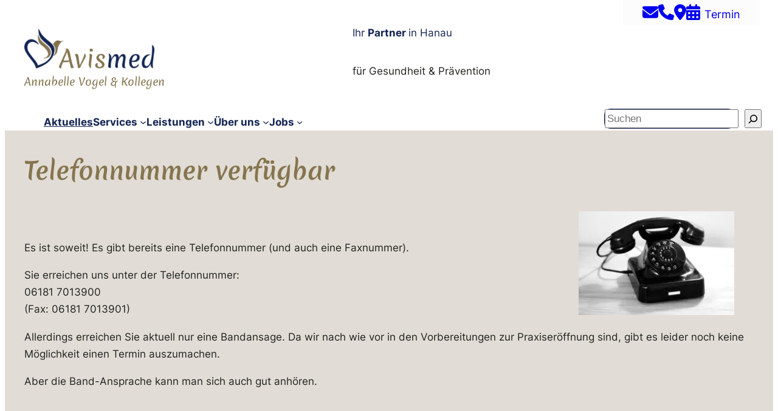

--- FILE ---
content_type: text/html; charset=UTF-8
request_url: https://avismed.de/telefonnummer-verfuegbar/
body_size: 16176
content:
<!DOCTYPE html>
<html dir=ltr lang=de-DE prefix="og: https://ogp.me/ns#">
<head>
<meta charset=UTF-8 />
<meta name=viewport content="width=device-width, initial-scale=1"/>
<link rel=alternate hreflang=en href="https://avismed.de/telefonnummer-verfuegbar/?lang=en"/>
<link rel=alternate hreflang=de href="https://avismed.de/telefonnummer-verfuegbar/"/>
<link rel=alternate hreflang=x-default href="https://avismed.de/telefonnummer-verfuegbar/"/>
<!-- All in One SEO 4.9.2 - aioseo.com -->
<title>Telefonnummer verfügbar - Avismed - Ihr Hausarzt in Hanau</title>
<meta name=description content="Es ist soweit! Es gibt bereits eine Telefonnummer (und auch eine Faxnummer). Sie erreichen uns unter der Telefonnummer: 06181 7013900(Fax: 06181 7013901) Allerdings erreichen Sie aktuell nur eine Bandansage. Da wir nach wie vor in den Vorbereitungen zur Praxiseröffnung sind, gibt es leider noch keine Möglichkeit einen Termin auszumachen. Aber die Band-Ansprache kann man sich"/>
<meta name=robots content=max-image-preview:large />
<meta name=author content="Stefan Vogel"/>
<link rel=canonical href="https://avismed.de/telefonnummer-verfuegbar/"/>
<meta name=generator content="All in One SEO (AIOSEO) 4.9.2"/>
<meta property=og:locale content=de_DE />
<meta property=og:site_name content="Avismed - Ihr Hausarzt in Hanau - Ihre Hausarztpraxis in Hanau für Gesundheit und Prävention"/>
<meta property=og:type content=article />
<meta property=og:title content="Telefonnummer verfügbar - Avismed - Ihr Hausarzt in Hanau"/>
<meta property=og:description content="Es ist soweit! Es gibt bereits eine Telefonnummer (und auch eine Faxnummer). Sie erreichen uns unter der Telefonnummer: 06181 7013900(Fax: 06181 7013901) Allerdings erreichen Sie aktuell nur eine Bandansage. Da wir nach wie vor in den Vorbereitungen zur Praxiseröffnung sind, gibt es leider noch keine Möglichkeit einen Termin auszumachen. Aber die Band-Ansprache kann man sich"/>
<meta property=og:url content="https://avismed.de/telefonnummer-verfuegbar/"/>
<meta property=fb:admins content="506957072,100000471737215"/>
<meta property=og:image content="https://avismed.de/wp-content/uploads/2023/01/logo_wtext_592.webp"/>
<meta property=og:image:secure_url content="https://avismed.de/wp-content/uploads/2023/01/logo_wtext_592.webp"/>
<meta property=og:image:width content=592 />
<meta property=og:image:height content=585 />
<meta property=article:published_time content="2023-06-04T14:34:47+00:00"/>
<meta property=article:modified_time content="2023-07-30T08:43:58+00:00"/>
<meta property=article:publisher content="https://facebook.com/hausarztavismed"/>
<meta property=article:author content="https://www.facebook.com/annabelle.vogel.5"/>
<meta name=twitter:card content=summary_large_image />
<meta name=twitter:site content="@HausarztAvismed"/>
<meta name=twitter:title content="Telefonnummer verfügbar - Avismed - Ihr Hausarzt in Hanau"/>
<meta name=twitter:description content="Es ist soweit! Es gibt bereits eine Telefonnummer (und auch eine Faxnummer). Sie erreichen uns unter der Telefonnummer: 06181 7013900(Fax: 06181 7013901) Allerdings erreichen Sie aktuell nur eine Bandansage. Da wir nach wie vor in den Vorbereitungen zur Praxiseröffnung sind, gibt es leider noch keine Möglichkeit einen Termin auszumachen. Aber die Band-Ansprache kann man sich"/>
<meta name=twitter:creator content="@HausarztAvismed"/>
<meta name=twitter:image content="https://avismed.de/wp-content/uploads/2023/01/logo_wtext_592.webp"/>
<script type="application/ld+json" class=aioseo-schema>
			{"@context":"https:\/\/schema.org","@graph":[{"@type":"BlogPosting","@id":"https:\/\/avismed.de\/telefonnummer-verfuegbar\/#blogposting","name":"Telefonnummer verf\u00fcgbar - Avismed - Ihr Hausarzt in Hanau","headline":"Telefonnummer verf\u00fcgbar","author":{"@id":"https:\/\/avismed.de\/author\/amedadmin\/#author"},"publisher":{"@id":"https:\/\/avismed.de\/#organization"},"image":{"@type":"ImageObject","url":"https:\/\/avismed.de\/wp-content\/uploads\/2023\/06\/katrin-hauf-l5NYUg6bkFA-unsplash-e1687077511972.jpg","width":256,"height":171,"caption":"Telefon"},"datePublished":"2023-06-04T14:34:47+02:00","dateModified":"2023-07-30T08:43:58+02:00","inLanguage":"de-DE","mainEntityOfPage":{"@id":"https:\/\/avismed.de\/telefonnummer-verfuegbar\/#webpage"},"isPartOf":{"@id":"https:\/\/avismed.de\/telefonnummer-verfuegbar\/#webpage"},"articleSection":"Aktuelles, News, Telefon, Optional"},{"@type":"BreadcrumbList","@id":"https:\/\/avismed.de\/telefonnummer-verfuegbar\/#breadcrumblist","itemListElement":[{"@type":"ListItem","@id":"https:\/\/avismed.de#listItem","position":1,"name":"Home","item":"https:\/\/avismed.de","nextItem":{"@type":"ListItem","@id":"https:\/\/avismed.de\/category\/aktuelles\/#listItem","name":"Aktuelles"}},{"@type":"ListItem","@id":"https:\/\/avismed.de\/category\/aktuelles\/#listItem","position":2,"name":"Aktuelles","item":"https:\/\/avismed.de\/category\/aktuelles\/","nextItem":{"@type":"ListItem","@id":"https:\/\/avismed.de\/telefonnummer-verfuegbar\/#listItem","name":"Telefonnummer verf\u00fcgbar"},"previousItem":{"@type":"ListItem","@id":"https:\/\/avismed.de#listItem","name":"Home"}},{"@type":"ListItem","@id":"https:\/\/avismed.de\/telefonnummer-verfuegbar\/#listItem","position":3,"name":"Telefonnummer verf\u00fcgbar","previousItem":{"@type":"ListItem","@id":"https:\/\/avismed.de\/category\/aktuelles\/#listItem","name":"Aktuelles"}}]},{"@type":"Person","@id":"https:\/\/avismed.de\/author\/amedadmin\/#author","url":"https:\/\/avismed.de\/author\/amedadmin\/","name":"Stefan Vogel"},{"@type":"WebPage","@id":"https:\/\/avismed.de\/telefonnummer-verfuegbar\/#webpage","url":"https:\/\/avismed.de\/telefonnummer-verfuegbar\/","name":"Telefonnummer verf\u00fcgbar - Avismed - Ihr Hausarzt in Hanau","description":"Es ist soweit! Es gibt bereits eine Telefonnummer (und auch eine Faxnummer). Sie erreichen uns unter der Telefonnummer: 06181 7013900(Fax: 06181 7013901) Allerdings erreichen Sie aktuell nur eine Bandansage. Da wir nach wie vor in den Vorbereitungen zur Praxiser\u00f6ffnung sind, gibt es leider noch keine M\u00f6glichkeit einen Termin auszumachen. Aber die Band-Ansprache kann man sich","inLanguage":"de-DE","isPartOf":{"@id":"https:\/\/avismed.de\/#website"},"breadcrumb":{"@id":"https:\/\/avismed.de\/telefonnummer-verfuegbar\/#breadcrumblist"},"author":{"@id":"https:\/\/avismed.de\/author\/amedadmin\/#author"},"creator":{"@id":"https:\/\/avismed.de\/author\/amedadmin\/#author"},"image":{"@type":"ImageObject","url":"https:\/\/avismed.de\/wp-content\/uploads\/2023\/06\/katrin-hauf-l5NYUg6bkFA-unsplash-e1687077511972.jpg","@id":"https:\/\/avismed.de\/telefonnummer-verfuegbar\/#mainImage","width":256,"height":171,"caption":"Telefon"},"primaryImageOfPage":{"@id":"https:\/\/avismed.de\/telefonnummer-verfuegbar\/#mainImage"},"datePublished":"2023-06-04T14:34:47+02:00","dateModified":"2023-07-30T08:43:58+02:00"},{"@type":"WebSite","@id":"https:\/\/avismed.de\/#website","url":"https:\/\/avismed.de\/","name":"Hausarzt Avismed in Hanau","description":"Ihre Hausarztpraxis in Hanau f\u00fcr Gesundheit und Pr\u00e4vention","inLanguage":"de-DE","publisher":{"@id":"https:\/\/avismed.de\/#organization"}}]}
		</script>
<!-- All in One SEO -->
<link rel=dns-prefetch href='//use.fontawesome.com'/>
<link rel=alternate type="application/rss+xml" title="Avismed - Ihr Hausarzt in Hanau &raquo; Feed" href="https://avismed.de/feed/"/>
<link rel=alternate type="application/rss+xml" title="Avismed - Ihr Hausarzt in Hanau &raquo; Kommentar-Feed" href="https://avismed.de/comments/feed/"/>
<link rel=alternate title="oEmbed (JSON)" type="application/json+oembed" href="https://avismed.de/wp-json/oembed/1.0/embed?url=https%3A%2F%2Favismed.de%2Ftelefonnummer-verfuegbar%2F"/>
<link rel=alternate title="oEmbed (XML)" type="text/xml+oembed" href="https://avismed.de/wp-json/oembed/1.0/embed?url=https%3A%2F%2Favismed.de%2Ftelefonnummer-verfuegbar%2F&#038;format=xml"/>
<style id=wp-img-auto-sizes-contain-inline-css>img:is([sizes=auto i],[sizes^="auto," i]){contain-intrinsic-size:3000px 1500px}</style>
<style id=wp-block-group-inline-css>.wp-block-group{box-sizing:border-box}:where(.wp-block-group.wp-block-group-is-layout-constrained){position:relative}</style>
<style id=wp-block-site-logo-inline-css>.wp-block-site-logo{box-sizing:border-box;line-height:0}.wp-block-site-logo a{display:inline-block;line-height:0}.wp-block-site-logo.is-default-size img{height:auto;width:120px}.wp-block-site-logo img{height:auto;max-width:100%}.wp-block-site-logo a,.wp-block-site-logo img{border-radius:inherit}.wp-block-site-logo.aligncenter{margin-left:auto;margin-right:auto;text-align:center}:root :where(.wp-block-site-logo.is-style-rounded){border-radius:9999px}</style>
<style id=wp-block-paragraph-inline-css>.is-small-text{font-size:.875em}.is-regular-text{font-size:1em}.is-large-text{font-size:2.25em}.is-larger-text{font-size:3em}.has-drop-cap:not(:focus):first-letter{float:left;font-size:8.4em;font-style:normal;font-weight:100;line-height:.68;margin:.05em .1em 0 0;text-transform:uppercase}body.rtl .has-drop-cap:not(:focus):first-letter{float:none;margin-left:.1em}p.has-drop-cap.has-background{overflow:hidden}:root :where(p.has-background){padding:1.25em 2.375em}:where(p.has-text-color:not(.has-link-color)) a{color:inherit}p.has-text-align-left[style*="writing-mode:vertical-lr"],p.has-text-align-right[style*="writing-mode:vertical-rl"]{rotate:180deg}</style>
<style id=wp-block-columns-inline-css>.wp-block-columns{box-sizing:border-box;display:flex;flex-wrap:wrap!important}@media (min-width:782px){.wp-block-columns{flex-wrap:nowrap!important}}.wp-block-columns{align-items:normal!important}.wp-block-columns.are-vertically-aligned-top{align-items:flex-start}.wp-block-columns.are-vertically-aligned-center{align-items:center}.wp-block-columns.are-vertically-aligned-bottom{align-items:flex-end}@media (max-width:781px){.wp-block-columns:not(.is-not-stacked-on-mobile)>.wp-block-column{flex-basis:100%!important}}@media (min-width:782px){.wp-block-columns:not(.is-not-stacked-on-mobile)>.wp-block-column{flex-basis:0;flex-grow:1}.wp-block-columns:not(.is-not-stacked-on-mobile)>.wp-block-column[style*=flex-basis]{flex-grow:0}}.wp-block-columns.is-not-stacked-on-mobile{flex-wrap:nowrap!important}.wp-block-columns.is-not-stacked-on-mobile>.wp-block-column{flex-basis:0;flex-grow:1}.wp-block-columns.is-not-stacked-on-mobile>.wp-block-column[style*="flex-basis"]{flex-grow:0}:where(.wp-block-columns){margin-bottom:1.75em}:where(.wp-block-columns.has-background){padding:1.25em 2.375em}.wp-block-column{flex-grow:1;min-width:0;overflow-wrap:break-word;word-break:break-word}.wp-block-column.is-vertically-aligned-top{align-self:flex-start}.wp-block-column.is-vertically-aligned-center{align-self:center}.wp-block-column.is-vertically-aligned-bottom{align-self:flex-end}.wp-block-column.is-vertically-aligned-stretch{align-self:stretch}.wp-block-column.is-vertically-aligned-bottom,.wp-block-column.is-vertically-aligned-center,.wp-block-column.is-vertically-aligned-top{width:100%}</style>
<style id=wp-block-navigation-link-inline-css>.wp-block-navigation .wp-block-navigation-item__label{overflow-wrap:break-word}.wp-block-navigation .wp-block-navigation-item__description{display:none}.link-ui-tools{outline:1px solid #f0f0f0;padding:8px}.link-ui-block-inserter{padding-top:8px}.link-ui-block-inserter__back{margin-left:8px;text-transform:uppercase}</style>
<style id=wp-block-navigation-inline-css>.wp-block-navigation{position:relative}.wp-block-navigation ul{margin-bottom:0;margin-left:0;margin-top:0;padding-left:0}.wp-block-navigation ul,.wp-block-navigation ul li{list-style:none;padding:0}.wp-block-navigation .wp-block-navigation-item{align-items:center;background-color:inherit;display:flex;position:relative}.wp-block-navigation .wp-block-navigation-item .wp-block-navigation__submenu-container:empty{display:none}.wp-block-navigation .wp-block-navigation-item__content{display:block;z-index:1}.wp-block-navigation .wp-block-navigation-item__content.wp-block-navigation-item__content{color:inherit}.wp-block-navigation.has-text-decoration-underline .wp-block-navigation-item__content,.wp-block-navigation.has-text-decoration-underline .wp-block-navigation-item__content:active,.wp-block-navigation.has-text-decoration-underline .wp-block-navigation-item__content:focus{text-decoration:underline}.wp-block-navigation.has-text-decoration-line-through .wp-block-navigation-item__content,.wp-block-navigation.has-text-decoration-line-through .wp-block-navigation-item__content:active,.wp-block-navigation.has-text-decoration-line-through .wp-block-navigation-item__content:focus{text-decoration:line-through}.wp-block-navigation :where(a),.wp-block-navigation :where(a:active),.wp-block-navigation :where(a:focus){text-decoration:none}.wp-block-navigation .wp-block-navigation__submenu-icon{align-self:center;background-color:inherit;border:none;color:currentColor;display:inline-block;font-size:inherit;height:.6em;line-height:0;margin-left:.25em;padding:0;width:.6em}.wp-block-navigation .wp-block-navigation__submenu-icon svg{display:inline-block;stroke:currentColor;height:inherit;margin-top:.075em;width:inherit}.wp-block-navigation{--navigation-layout-justification-setting:flex-start;--navigation-layout-direction:row;--navigation-layout-wrap:wrap;--navigation-layout-justify:flex-start;--navigation-layout-align:center}.wp-block-navigation.is-vertical{--navigation-layout-direction:column;--navigation-layout-justify:initial;--navigation-layout-align:flex-start}.wp-block-navigation.no-wrap{--navigation-layout-wrap:nowrap}.wp-block-navigation.items-justified-center{--navigation-layout-justification-setting:center;--navigation-layout-justify:center}.wp-block-navigation.items-justified-center.is-vertical{--navigation-layout-align:center}.wp-block-navigation.items-justified-right{--navigation-layout-justification-setting:flex-end;--navigation-layout-justify:flex-end}.wp-block-navigation.items-justified-right.is-vertical{--navigation-layout-align:flex-end}.wp-block-navigation.items-justified-space-between{--navigation-layout-justification-setting:space-between;--navigation-layout-justify:space-between}.wp-block-navigation .has-child .wp-block-navigation__submenu-container{align-items:normal;background-color:inherit;color:inherit;display:flex;flex-direction:column;opacity:0;position:absolute;z-index:2}@media not (prefers-reduced-motion){.wp-block-navigation .has-child .wp-block-navigation__submenu-container{transition:opacity .1s linear}}.wp-block-navigation .has-child .wp-block-navigation__submenu-container{height:0;overflow:hidden;visibility:hidden;width:0}.wp-block-navigation .has-child .wp-block-navigation__submenu-container>.wp-block-navigation-item>.wp-block-navigation-item__content{display:flex;flex-grow:1;padding:.5em 1em}.wp-block-navigation .has-child .wp-block-navigation__submenu-container>.wp-block-navigation-item>.wp-block-navigation-item__content .wp-block-navigation__submenu-icon{margin-left:auto;margin-right:0}.wp-block-navigation .has-child .wp-block-navigation__submenu-container .wp-block-navigation-item__content{margin:0}.wp-block-navigation .has-child .wp-block-navigation__submenu-container{left:-1px;top:100%}@media (min-width:782px){.wp-block-navigation .has-child .wp-block-navigation__submenu-container .wp-block-navigation__submenu-container{left:100%;top:-1px}.wp-block-navigation .has-child .wp-block-navigation__submenu-container .wp-block-navigation__submenu-container:before{background:#0000;content:"";display:block;height:100%;position:absolute;right:100%;width:.5em}.wp-block-navigation .has-child .wp-block-navigation__submenu-container .wp-block-navigation__submenu-icon{margin-right:.25em}.wp-block-navigation .has-child .wp-block-navigation__submenu-container .wp-block-navigation__submenu-icon svg{transform:rotate(-90deg)}}.wp-block-navigation .has-child .wp-block-navigation-submenu__toggle[aria-expanded=true]~.wp-block-navigation__submenu-container,.wp-block-navigation .has-child:not(.open-on-click):hover>.wp-block-navigation__submenu-container,.wp-block-navigation .has-child:not(.open-on-click):not(.open-on-hover-click):focus-within>.wp-block-navigation__submenu-container{height:auto;min-width:200px;opacity:1;overflow:visible;visibility:visible;width:auto}.wp-block-navigation.has-background .has-child .wp-block-navigation__submenu-container{left:0;top:100%}@media (min-width:782px){.wp-block-navigation.has-background .has-child .wp-block-navigation__submenu-container .wp-block-navigation__submenu-container{left:100%;top:0}}.wp-block-navigation-submenu{display:flex;position:relative}.wp-block-navigation-submenu .wp-block-navigation__submenu-icon svg{stroke:currentColor}button.wp-block-navigation-item__content{background-color:initial;border:none;color:currentColor;font-family:inherit;font-size:inherit;font-style:inherit;font-weight:inherit;letter-spacing:inherit;line-height:inherit;text-align:left;text-transform:inherit}.wp-block-navigation-submenu__toggle{cursor:pointer}.wp-block-navigation-submenu__toggle[aria-expanded="true"]+.wp-block-navigation__submenu-icon>svg,.wp-block-navigation-submenu__toggle[aria-expanded="true"]>svg{transform:rotate(180deg)}.wp-block-navigation-item.open-on-click .wp-block-navigation-submenu__toggle{padding-left:0;padding-right:.85em}.wp-block-navigation-item.open-on-click .wp-block-navigation-submenu__toggle+.wp-block-navigation__submenu-icon{margin-left:-.6em;pointer-events:none}.wp-block-navigation-item.open-on-click button.wp-block-navigation-item__content:not(.wp-block-navigation-submenu__toggle){padding:0}.wp-block-navigation .wp-block-page-list,.wp-block-navigation__container,.wp-block-navigation__responsive-close,.wp-block-navigation__responsive-container,.wp-block-navigation__responsive-container-content,.wp-block-navigation__responsive-dialog{gap:inherit}:where(.wp-block-navigation.has-background .wp-block-navigation-item a:not(.wp-element-button)),:where(.wp-block-navigation.has-background .wp-block-navigation-submenu a:not(.wp-element-button)){padding:.5em 1em}:where(.wp-block-navigation .wp-block-navigation__submenu-container .wp-block-navigation-item a:not(.wp-element-button)),:where(.wp-block-navigation .wp-block-navigation__submenu-container .wp-block-navigation-submenu a:not(.wp-element-button)),:where(.wp-block-navigation .wp-block-navigation__submenu-container .wp-block-navigation-submenu button.wp-block-navigation-item__content),:where(.wp-block-navigation .wp-block-navigation__submenu-container .wp-block-pages-list__item button.wp-block-navigation-item__content){padding:.5em 1em}.wp-block-navigation.items-justified-right .wp-block-navigation__container .has-child .wp-block-navigation__submenu-container,.wp-block-navigation.items-justified-right .wp-block-page-list>.has-child .wp-block-navigation__submenu-container,.wp-block-navigation.items-justified-space-between .wp-block-page-list>.has-child:last-child .wp-block-navigation__submenu-container,.wp-block-navigation.items-justified-space-between>.wp-block-navigation__container>.has-child:last-child .wp-block-navigation__submenu-container{left:auto;right:0}.wp-block-navigation.items-justified-right .wp-block-navigation__container .has-child .wp-block-navigation__submenu-container .wp-block-navigation__submenu-container,.wp-block-navigation.items-justified-right .wp-block-page-list>.has-child .wp-block-navigation__submenu-container .wp-block-navigation__submenu-container,.wp-block-navigation.items-justified-space-between .wp-block-page-list>.has-child:last-child .wp-block-navigation__submenu-container .wp-block-navigation__submenu-container,.wp-block-navigation.items-justified-space-between>.wp-block-navigation__container>.has-child:last-child .wp-block-navigation__submenu-container .wp-block-navigation__submenu-container{left:-1px;right:-1px}@media (min-width:782px){.wp-block-navigation.items-justified-right .wp-block-navigation__container .has-child .wp-block-navigation__submenu-container .wp-block-navigation__submenu-container,.wp-block-navigation.items-justified-right .wp-block-page-list>.has-child .wp-block-navigation__submenu-container .wp-block-navigation__submenu-container,.wp-block-navigation.items-justified-space-between .wp-block-page-list>.has-child:last-child .wp-block-navigation__submenu-container .wp-block-navigation__submenu-container,.wp-block-navigation.items-justified-space-between>.wp-block-navigation__container>.has-child:last-child .wp-block-navigation__submenu-container .wp-block-navigation__submenu-container{left:auto;right:100%}}.wp-block-navigation:not(.has-background) .wp-block-navigation__submenu-container{background-color:#fff;border:1px solid #00000026}.wp-block-navigation.has-background .wp-block-navigation__submenu-container{background-color:inherit}.wp-block-navigation:not(.has-text-color) .wp-block-navigation__submenu-container{color:#000}.wp-block-navigation__container{align-items:var(--navigation-layout-align,initial);display:flex;flex-direction:var(--navigation-layout-direction,initial);flex-wrap:var(--navigation-layout-wrap,wrap);justify-content:var(--navigation-layout-justify,initial);list-style:none;margin:0;padding-left:0}.wp-block-navigation__container .is-responsive{display:none}.wp-block-navigation__container:only-child,.wp-block-page-list:only-child{flex-grow:1}@keyframes overlay-menu__fade-in-animation{0%{opacity:0;transform:translateY(.5em)}to{opacity:1;transform:translateY(0)}}.wp-block-navigation__responsive-container{bottom:0;display:none;left:0;position:fixed;right:0;top:0}.wp-block-navigation__responsive-container :where(.wp-block-navigation-item a){color:inherit}.wp-block-navigation__responsive-container .wp-block-navigation__responsive-container-content{align-items:var(--navigation-layout-align,initial);display:flex;flex-direction:var(--navigation-layout-direction,initial);flex-wrap:var(--navigation-layout-wrap,wrap);justify-content:var(--navigation-layout-justify,initial)}.wp-block-navigation__responsive-container:not(.is-menu-open.is-menu-open){background-color:inherit!important;color:inherit!important}.wp-block-navigation__responsive-container.is-menu-open{background-color:inherit;display:flex;flex-direction:column}@media not (prefers-reduced-motion){.wp-block-navigation__responsive-container.is-menu-open{animation:overlay-menu__fade-in-animation .1s ease-out;animation-fill-mode:forwards}}.wp-block-navigation__responsive-container.is-menu-open{overflow:auto;padding:clamp(1rem,var(--wp--style--root--padding-top),20rem) clamp(1rem,var(--wp--style--root--padding-right),20rem) clamp(1rem,var(--wp--style--root--padding-bottom),20rem) clamp(1rem,var(--wp--style--root--padding-left),20rem);z-index:100000}.wp-block-navigation__responsive-container.is-menu-open .wp-block-navigation__responsive-container-content{align-items:var(--navigation-layout-justification-setting,inherit);display:flex;flex-direction:column;flex-wrap:nowrap;overflow:visible;padding-top:calc(2rem + 24px)}.wp-block-navigation__responsive-container.is-menu-open .wp-block-navigation__responsive-container-content,.wp-block-navigation__responsive-container.is-menu-open .wp-block-navigation__responsive-container-content .wp-block-navigation__container,.wp-block-navigation__responsive-container.is-menu-open .wp-block-navigation__responsive-container-content .wp-block-page-list{justify-content:flex-start}.wp-block-navigation__responsive-container.is-menu-open .wp-block-navigation__responsive-container-content .wp-block-navigation__submenu-icon{display:none}.wp-block-navigation__responsive-container.is-menu-open .wp-block-navigation__responsive-container-content .has-child .wp-block-navigation__submenu-container{border:none;height:auto;min-width:200px;opacity:1;overflow:initial;padding-left:2rem;padding-right:2rem;position:static;visibility:visible;width:auto}.wp-block-navigation__responsive-container.is-menu-open .wp-block-navigation__responsive-container-content .wp-block-navigation__container,.wp-block-navigation__responsive-container.is-menu-open .wp-block-navigation__responsive-container-content .wp-block-navigation__submenu-container{gap:inherit}.wp-block-navigation__responsive-container.is-menu-open .wp-block-navigation__responsive-container-content .wp-block-navigation__submenu-container{padding-top:var(--wp--style--block-gap,2em)}.wp-block-navigation__responsive-container.is-menu-open .wp-block-navigation__responsive-container-content .wp-block-navigation-item__content{padding:0}.wp-block-navigation__responsive-container.is-menu-open .wp-block-navigation__responsive-container-content .wp-block-navigation-item,.wp-block-navigation__responsive-container.is-menu-open .wp-block-navigation__responsive-container-content .wp-block-navigation__container,.wp-block-navigation__responsive-container.is-menu-open .wp-block-navigation__responsive-container-content .wp-block-page-list{align-items:var(--navigation-layout-justification-setting,initial);display:flex;flex-direction:column}.wp-block-navigation__responsive-container.is-menu-open .wp-block-navigation-item,.wp-block-navigation__responsive-container.is-menu-open .wp-block-navigation-item .wp-block-navigation__submenu-container,.wp-block-navigation__responsive-container.is-menu-open .wp-block-navigation__container,.wp-block-navigation__responsive-container.is-menu-open .wp-block-page-list{background:#0000!important;color:inherit!important}.wp-block-navigation__responsive-container.is-menu-open .wp-block-navigation__submenu-container.wp-block-navigation__submenu-container.wp-block-navigation__submenu-container.wp-block-navigation__submenu-container{left:auto;right:auto}@media (min-width:600px){.wp-block-navigation__responsive-container:not(.hidden-by-default):not(.is-menu-open){background-color:inherit;display:block;position:relative;width:100%;z-index:auto}.wp-block-navigation__responsive-container:not(.hidden-by-default):not(.is-menu-open) .wp-block-navigation__responsive-container-close{display:none}.wp-block-navigation__responsive-container.is-menu-open .wp-block-navigation__submenu-container.wp-block-navigation__submenu-container.wp-block-navigation__submenu-container.wp-block-navigation__submenu-container{left:0}}.wp-block-navigation:not(.has-background) .wp-block-navigation__responsive-container.is-menu-open{background-color:#fff}.wp-block-navigation:not(.has-text-color) .wp-block-navigation__responsive-container.is-menu-open{color:#000}.wp-block-navigation__toggle_button_label{font-size:1rem;font-weight:700}.wp-block-navigation__responsive-container-close,.wp-block-navigation__responsive-container-open{background:#0000;border:none;color:currentColor;cursor:pointer;margin:0;padding:0;text-transform:inherit;vertical-align:middle}.wp-block-navigation__responsive-container-close svg,.wp-block-navigation__responsive-container-open svg{fill:currentColor;display:block;height:24px;pointer-events:none;width:24px}.wp-block-navigation__responsive-container-open{display:flex}.wp-block-navigation__responsive-container-open.wp-block-navigation__responsive-container-open.wp-block-navigation__responsive-container-open{font-family:inherit;font-size:inherit;font-weight:inherit}@media (min-width:600px){.wp-block-navigation__responsive-container-open:not(.always-shown){display:none}}.wp-block-navigation__responsive-container-close{position:absolute;right:0;top:0;z-index:2}.wp-block-navigation__responsive-container-close.wp-block-navigation__responsive-container-close.wp-block-navigation__responsive-container-close{font-family:inherit;font-size:inherit;font-weight:inherit}.wp-block-navigation__responsive-close{width:100%}.has-modal-open .wp-block-navigation__responsive-close{margin-left:auto;margin-right:auto;max-width:var(--wp--style--global--wide-size,100%)}.wp-block-navigation__responsive-close:focus{outline:none}.is-menu-open .wp-block-navigation__responsive-close,.is-menu-open .wp-block-navigation__responsive-container-content,.is-menu-open .wp-block-navigation__responsive-dialog{box-sizing:border-box}.wp-block-navigation__responsive-dialog{position:relative}.has-modal-open .admin-bar .is-menu-open .wp-block-navigation__responsive-dialog{margin-top:46px}@media (min-width:782px){.has-modal-open .admin-bar .is-menu-open .wp-block-navigation__responsive-dialog{margin-top:32px}}html.has-modal-open{overflow:hidden}</style>
<style id=wp-block-search-inline-css>.wp-block-search__button{margin-left:10px;word-break:normal}.wp-block-search__button.has-icon{line-height:0}.wp-block-search__button svg{height:1.25em;min-height:24px;min-width:24px;width:1.25em;fill:currentColor;vertical-align:text-bottom}:where(.wp-block-search__button){border:1px solid #ccc;padding:6px 10px}.wp-block-search__inside-wrapper{display:flex;flex:auto;flex-wrap:nowrap;max-width:100%}.wp-block-search__label{width:100%}.wp-block-search.wp-block-search__button-only .wp-block-search__button{box-sizing:border-box;display:flex;flex-shrink:0;justify-content:center;margin-left:0;max-width:100%}.wp-block-search.wp-block-search__button-only .wp-block-search__inside-wrapper{min-width:0!important;transition-property:width}.wp-block-search.wp-block-search__button-only .wp-block-search__input{flex-basis:100%;transition-duration:.3s}.wp-block-search.wp-block-search__button-only.wp-block-search__searchfield-hidden,.wp-block-search.wp-block-search__button-only.wp-block-search__searchfield-hidden .wp-block-search__inside-wrapper{overflow:hidden}.wp-block-search.wp-block-search__button-only.wp-block-search__searchfield-hidden .wp-block-search__input{border-left-width:0!important;border-right-width:0!important;flex-basis:0;flex-grow:0;margin:0;min-width:0!important;padding-left:0!important;padding-right:0!important;width:0!important}:where(.wp-block-search__input){appearance:none;border:1px solid #949494;flex-grow:1;font-family:inherit;font-size:inherit;font-style:inherit;font-weight:inherit;letter-spacing:inherit;line-height:inherit;margin-left:0;margin-right:0;min-width:3rem;padding:8px;text-decoration:unset!important;text-transform:inherit}:where(.wp-block-search__button-inside .wp-block-search__inside-wrapper){background-color:#fff;border:1px solid #949494;box-sizing:border-box;padding:4px}:where(.wp-block-search__button-inside .wp-block-search__inside-wrapper) .wp-block-search__input{border:none;border-radius:0;padding:0 4px}:where(.wp-block-search__button-inside .wp-block-search__inside-wrapper) .wp-block-search__input:focus{outline:none}:where(.wp-block-search__button-inside .wp-block-search__inside-wrapper) :where(.wp-block-search__button){padding:4px 8px}.wp-block-search.aligncenter .wp-block-search__inside-wrapper{margin:auto}.wp-block[data-align="right"] .wp-block-search.wp-block-search__button-only .wp-block-search__inside-wrapper{float:right}</style>
<style id=wp-block-post-title-inline-css>.wp-block-post-title{box-sizing:border-box;word-break:break-word}.wp-block-post-title :where(a){display:inline-block;font-family:inherit;font-size:inherit;font-style:inherit;font-weight:inherit;letter-spacing:inherit;line-height:inherit;text-decoration:inherit}</style>
<style id=wp-block-post-featured-image-inline-css>.wp-block-post-featured-image{margin-left:0;margin-right:0}.wp-block-post-featured-image a{display:block;height:100%}.wp-block-post-featured-image :where(img){box-sizing:border-box;height:auto;max-width:100%;vertical-align:bottom;width:100%}.wp-block-post-featured-image.alignfull img,.wp-block-post-featured-image.alignwide img{width:100%}.wp-block-post-featured-image .wp-block-post-featured-image__overlay.has-background-dim{background-color:#000;inset:0;position:absolute}.wp-block-post-featured-image{position:relative}.wp-block-post-featured-image .wp-block-post-featured-image__overlay.has-background-gradient{background-color:initial}.wp-block-post-featured-image .wp-block-post-featured-image__overlay.has-background-dim-0{opacity:0}.wp-block-post-featured-image .wp-block-post-featured-image__overlay.has-background-dim-10{opacity:.1}.wp-block-post-featured-image .wp-block-post-featured-image__overlay.has-background-dim-20{opacity:.2}.wp-block-post-featured-image .wp-block-post-featured-image__overlay.has-background-dim-30{opacity:.3}.wp-block-post-featured-image .wp-block-post-featured-image__overlay.has-background-dim-40{opacity:.4}.wp-block-post-featured-image .wp-block-post-featured-image__overlay.has-background-dim-50{opacity:.5}.wp-block-post-featured-image .wp-block-post-featured-image__overlay.has-background-dim-60{opacity:.6}.wp-block-post-featured-image .wp-block-post-featured-image__overlay.has-background-dim-70{opacity:.7}.wp-block-post-featured-image .wp-block-post-featured-image__overlay.has-background-dim-80{opacity:.8}.wp-block-post-featured-image .wp-block-post-featured-image__overlay.has-background-dim-90{opacity:.9}.wp-block-post-featured-image .wp-block-post-featured-image__overlay.has-background-dim-100{opacity:1}.wp-block-post-featured-image:where(.alignleft,.alignright){width:100%}</style>
<style id=wp-block-post-content-inline-css>.wp-block-post-content{display:flow-root}</style>
<style id=wp-block-spacer-inline-css>.wp-block-spacer{clear:both}</style>
<style id=wp-block-separator-inline-css>.wp-block-separator{border:none;border-top:2px solid}:root :where(.wp-block-separator.is-style-dots){height:auto;line-height:1;text-align:center}:root :where(.wp-block-separator.is-style-dots):before{color:currentColor;content:"···";font-family:serif;font-size:1.5em;letter-spacing:2em;padding-left:2em}.wp-block-separator.is-style-dots{background:none!important;border:none!important}</style>
<style id=wp-block-post-date-inline-css>.wp-block-post-date{box-sizing:border-box}</style>
<style id=wp-block-library-inline-css>:root{--wp-block-synced-color:#7a00df;--wp-block-synced-color--rgb:122 , 0 , 223;--wp-bound-block-color:var(--wp-block-synced-color);--wp-editor-canvas-background:#ddd;--wp-admin-theme-color:#007cba;--wp-admin-theme-color--rgb:0 , 124 , 186;--wp-admin-theme-color-darker-10:#006ba1;--wp-admin-theme-color-darker-10--rgb:0 , 107 , 160.5;--wp-admin-theme-color-darker-20:#005a87;--wp-admin-theme-color-darker-20--rgb:0 , 90 , 135;--wp-admin-border-width-focus:2px}@media (min-resolution:192dpi){:root{--wp-admin-border-width-focus:1.5px}}.wp-element-button{cursor:pointer}:root .has-very-light-gray-background-color{background-color:#eee}:root .has-very-dark-gray-background-color{background-color:#313131}:root .has-very-light-gray-color{color:#eee}:root .has-very-dark-gray-color{color:#313131}:root .has-vivid-green-cyan-to-vivid-cyan-blue-gradient-background{background:linear-gradient(135deg,#00d084,#0693e3)}:root .has-purple-crush-gradient-background{background:linear-gradient(135deg,#34e2e4,#4721fb 50%,#ab1dfe)}:root .has-hazy-dawn-gradient-background{background:linear-gradient(135deg,#faaca8,#dad0ec)}:root .has-subdued-olive-gradient-background{background:linear-gradient(135deg,#fafae1,#67a671)}:root .has-atomic-cream-gradient-background{background:linear-gradient(135deg,#fdd79a,#004a59)}:root .has-nightshade-gradient-background{background:linear-gradient(135deg,#330968,#31cdcf)}:root .has-midnight-gradient-background{background:linear-gradient(135deg,#020381,#2874fc)}:root{--wp--preset--font-size--normal:16px;--wp--preset--font-size--huge:42px}.has-regular-font-size{font-size:1em}.has-larger-font-size{font-size:2.625em}.has-normal-font-size{font-size:var(--wp--preset--font-size--normal)}.has-huge-font-size{font-size:var(--wp--preset--font-size--huge)}.has-text-align-center{text-align:center}.has-text-align-left{text-align:left}.has-text-align-right{text-align:right}.has-fit-text{white-space:nowrap!important}#end-resizable-editor-section{display:none}.aligncenter{clear:both}.items-justified-left{justify-content:flex-start}.items-justified-center{justify-content:center}.items-justified-right{justify-content:flex-end}.items-justified-space-between{justify-content:space-between}.screen-reader-text{border:0;clip-path:inset(50%);height:1px;margin:-1px;overflow:hidden;padding:0;position:absolute;width:1px;word-wrap:normal!important}.screen-reader-text:focus{background-color:#ddd;clip-path:none;color:#444;display:block;font-size:1em;height:auto;left:5px;line-height:normal;padding:15px 23px 14px;text-decoration:none;top:5px;width:auto;z-index:100000}html :where(.has-border-color){border-style:solid}html :where([style*=border-top-color]){border-top-style:solid}html :where([style*=border-right-color]){border-right-style:solid}html :where([style*=border-bottom-color]){border-bottom-style:solid}html :where([style*=border-left-color]){border-left-style:solid}html :where([style*=border-width]){border-style:solid}html :where([style*=border-top-width]){border-top-style:solid}html :where([style*=border-right-width]){border-right-style:solid}html :where([style*=border-bottom-width]){border-bottom-style:solid}html :where([style*=border-left-width]){border-left-style:solid}html :where(img[class*=wp-image-]){height:auto;max-width:100%}:where(figure){margin:0 0 1em}html :where(.is-position-sticky){--wp-admin--admin-bar--position-offset:var(--wp-admin--admin-bar--height,0)}@media screen and (max-width:600px){html :where(.is-position-sticky){--wp-admin--admin-bar--position-offset:0}}</style>
<link rel=stylesheet id=fluent-forms-public-css href='https://avismed.de/wp-content/plugins/fluentform/assets/css/fluent-forms-public.css?ver=6.1.12' media=all />
<link rel=stylesheet id=fluentform-public-default-css href='https://avismed.de/wp-content/plugins/fluentform/assets/css/fluentform-public-default.css?ver=6.1.12' media=all />
<style id=font-awesome-svg-styles-default-inline-css>.svg-inline--fa{display:inline-block;height:1em;overflow:visible;vertical-align:-.125em}</style>
<link rel=stylesheet id=font-awesome-svg-styles-css href='https://avismed.de/wp-content/uploads/font-awesome/v6.7.2/css/A.svg-with-js.css.pagespeed.cf.Ckei01qwgj.css' media=all />
<style id=font-awesome-svg-styles-inline-css>.wp-block-font-awesome-icon svg::before,.wp-rich-text-font-awesome-icon svg::before{content:unset}</style>
<style id=global-styles-inline-css>:root{--wp--preset--aspect-ratio--square:1;--wp--preset--aspect-ratio--4-3: 4/3;--wp--preset--aspect-ratio--3-4: 3/4;--wp--preset--aspect-ratio--3-2: 3/2;--wp--preset--aspect-ratio--2-3: 2/3;--wp--preset--aspect-ratio--16-9: 16/9;--wp--preset--aspect-ratio--9-16: 9/16;--wp--preset--color--black:#000;--wp--preset--color--cyan-bluish-gray:#abb8c3;--wp--preset--color--white:#fff;--wp--preset--color--pale-pink:#f78da7;--wp--preset--color--vivid-red:#cf2e2e;--wp--preset--color--luminous-vivid-orange:#ff6900;--wp--preset--color--luminous-vivid-amber:#fcb900;--wp--preset--color--light-green-cyan:#7bdcb5;--wp--preset--color--vivid-green-cyan:#00d084;--wp--preset--color--pale-cyan-blue:#8ed1fc;--wp--preset--color--vivid-cyan-blue:#0693e3;--wp--preset--color--vivid-purple:#9b51e0;--wp--preset--color--base:#fff;--wp--preset--color--contrast:#21251f;--wp--preset--color--primary:#e2dcd6;--wp--preset--color--secondary:#152654;--wp--preset--color--tertiary:#85754e;--wp--preset--color--darkbg:#c4bdb5;--wp--preset--color--custom-transparent: #00000000;--wp--preset--gradient--vivid-cyan-blue-to-vivid-purple:linear-gradient(135deg,#0693e3 0%,#9b51e0 100%);--wp--preset--gradient--light-green-cyan-to-vivid-green-cyan:linear-gradient(135deg,#7adcb4 0%,#00d082 100%);--wp--preset--gradient--luminous-vivid-amber-to-luminous-vivid-orange:linear-gradient(135deg,#fcb900 0%,#ff6900 100%);--wp--preset--gradient--luminous-vivid-orange-to-vivid-red:linear-gradient(135deg,#ff6900 0%,#cf2e2e 100%);--wp--preset--gradient--very-light-gray-to-cyan-bluish-gray:linear-gradient(135deg,#eee 0%,#a9b8c3 100%);--wp--preset--gradient--cool-to-warm-spectrum:linear-gradient(135deg,#4aeadc 0%,#9778d1 20%,#cf2aba 40%,#ee2c82 60%,#fb6962 80%,#fef84c 100%);--wp--preset--gradient--blush-light-purple:linear-gradient(135deg,#ffceec 0%,#9896f0 100%);--wp--preset--gradient--blush-bordeaux:linear-gradient(135deg,#fecda5 0%,#fe2d2d 50%,#6b003e 100%);--wp--preset--gradient--luminous-dusk:linear-gradient(135deg,#ffcb70 0%,#c751c0 50%,#4158d0 100%);--wp--preset--gradient--pale-ocean:linear-gradient(135deg,#fff5cb 0%,#b6e3d4 50%,#33a7b5 100%);--wp--preset--gradient--electric-grass:linear-gradient(135deg,#caf880 0%,#71ce7e 100%);--wp--preset--gradient--midnight:linear-gradient(135deg,#020381 0%,#2874fc 100%);--wp--preset--font-size--small: clamp(0.875rem, 0.875rem + ((1vw - 0.2rem) * 0.156), 1rem);--wp--preset--font-size--medium: clamp(1rem, 1rem + ((1vw - 0.2rem) * 0.156), 1.125rem);--wp--preset--font-size--large: clamp(1.75rem, 1.75rem + ((1vw - 0.2rem) * 0.156), 1.875rem);--wp--preset--font-size--x-large:2.25rem;--wp--preset--font-size--xx-large: clamp(4rem, 4rem + ((1vw - 0.2rem) * 7.5), 10rem);--wp--preset--font-family--dm-sans:"DM Sans" , sans-serif;--wp--preset--font-family--ibm-plex-mono:'IBM Plex Mono' , monospace;--wp--preset--font-family--inter:"Inter" , sans-serif;--wp--preset--font-family--system-font:-apple-system , BlinkMacSystemFont , "Segoe UI" , Roboto , Oxygen-Sans , Ubuntu , Cantarell , "Helvetica Neue" , sans-serif;--wp--preset--font-family--source-serif-pro:"Source Serif Pro" , serif;--wp--preset--font-family--merienda:Merienda;--wp--preset--spacing--20:.44rem;--wp--preset--spacing--30:clamp(1.5rem,5vw,2rem);--wp--preset--spacing--40: clamp(1.8rem, 1.8rem + ((1vw - 0.48rem) * 2.885), 3rem);--wp--preset--spacing--50:clamp(2.5rem,8vw,4.5rem);--wp--preset--spacing--60:clamp(3.75rem,10vw,7rem);--wp--preset--spacing--70: clamp(5rem, 5.25rem + ((1vw - 0.48rem) * 9.096), 8rem);--wp--preset--spacing--80:clamp(7rem,14vw,11rem);--wp--preset--shadow--natural:6px 6px 9px rgba(0,0,0,.2);--wp--preset--shadow--deep:12px 12px 50px rgba(0,0,0,.4);--wp--preset--shadow--sharp:6px 6px 0 rgba(0,0,0,.2);--wp--preset--shadow--outlined:6px 6px 0 -3px #fff , 6px 6px #000;--wp--preset--shadow--crisp:6px 6px 0 #000}:root{--wp--style--global--content-size:800px;--wp--style--global--wide-size:100%}:where(body) {margin:0}.wp-site-blocks{padding-top:var(--wp--style--root--padding-top);padding-bottom:var(--wp--style--root--padding-bottom)}.has-global-padding{padding-right:var(--wp--style--root--padding-right);padding-left:var(--wp--style--root--padding-left)}.has-global-padding>.alignfull{margin-right: calc(var(--wp--style--root--padding-right) * -1);margin-left: calc(var(--wp--style--root--padding-left) * -1)}.has-global-padding :where(:not(.alignfull.is-layout-flow) > .has-global-padding:not(.wp-block-block, .alignfull)) {padding-right:0;padding-left:0}.has-global-padding :where(:not(.alignfull.is-layout-flow) > .has-global-padding:not(.wp-block-block, .alignfull)) > .alignfull {margin-left:0;margin-right:0}.wp-site-blocks>.alignleft{float:left;margin-right:2em}.wp-site-blocks>.alignright{float:right;margin-left:2em}.wp-site-blocks>.aligncenter{justify-content:center;margin-left:auto;margin-right:auto}:where(.wp-site-blocks) > * {margin-block-start:1.5rem;margin-block-end:0}:where(.wp-site-blocks) > :first-child {margin-block-start:0}:where(.wp-site-blocks) > :last-child {margin-block-end:0}:root{--wp--style--block-gap:1.5rem}:root :where(.is-layout-flow) > :first-child{margin-block-start:0}:root :where(.is-layout-flow) > :last-child{margin-block-end:0}:root :where(.is-layout-flow) > *{margin-block-start:1.5rem;margin-block-end:0}:root :where(.is-layout-constrained) > :first-child{margin-block-start:0}:root :where(.is-layout-constrained) > :last-child{margin-block-end:0}:root :where(.is-layout-constrained) > *{margin-block-start:1.5rem;margin-block-end:0}:root :where(.is-layout-flex){gap:1.5rem}:root :where(.is-layout-grid){gap:1.5rem}.is-layout-flow>.alignleft{float:left;margin-inline-start:0;margin-inline-end:2em}.is-layout-flow>.alignright{float:right;margin-inline-start:2em;margin-inline-end:0}.is-layout-flow>.aligncenter{margin-left:auto!important;margin-right:auto!important}.is-layout-constrained>.alignleft{float:left;margin-inline-start:0;margin-inline-end:2em}.is-layout-constrained>.alignright{float:right;margin-inline-start:2em;margin-inline-end:0}.is-layout-constrained>.aligncenter{margin-left:auto!important;margin-right:auto!important}.is-layout-constrained > :where(:not(.alignleft):not(.alignright):not(.alignfull)){max-width:var(--wp--style--global--content-size);margin-left:auto!important;margin-right:auto!important}.is-layout-constrained>.alignwide{max-width:var(--wp--style--global--wide-size)}body .is-layout-flex{display:flex}.is-layout-flex{flex-wrap:wrap;align-items:center}.is-layout-flex > :is(*, div){margin:0}body .is-layout-grid{display:grid}.is-layout-grid > :is(*, div){margin:0}body{background-color:var(--wp--preset--color--base);color:var(--wp--preset--color--contrast);font-family: var(--wp--preset--font-family--inter);font-size:var(--wp--preset--font-size--medium);line-height:1.6;--wp--style--root--padding-top:0;--wp--style--root--padding-right:var(--wp--preset--spacing--30);--wp--style--root--padding-bottom:var(--wp--preset--spacing--40);--wp--style--root--padding-left:var(--wp--preset--spacing--30)}a:where(:not(.wp-element-button)){color:var(--wp--preset--color--contrast);text-decoration:underline}:root :where(a:where(:not(.wp-element-button)):hover){text-decoration:underline dashed}:root :where(a:where(:not(.wp-element-button)):focus){text-decoration:underline dashed}:root :where(a:where(:not(.wp-element-button)):active){color:var(--wp--preset--color--secondary);text-decoration:none}h1,h2,h3,h4,h5,h6{font-family:"Inter",sans-serif;font-weight:600;line-height:1.4}h1{color:var(--wp--preset--color--secondary);font-size: clamp(2.032rem, 2.032rem + ((1vw - 0.2rem) * 1.991), 3.625rem);line-height:1.2}h2{font-size: clamp(2.625rem, calc(2.625rem + ((1vw - 0.48rem) * 8.4135)), 3.25rem);line-height:1.2}h3{font-size:var(--wp--preset--font-size--x-large)}h4{font-size:var(--wp--preset--font-size--large)}h5{font-size:var(--wp--preset--font-size--medium);font-weight:700;text-transform:uppercase}h6{font-size:var(--wp--preset--font-size--medium);text-transform:uppercase}:root :where(.wp-element-button, .wp-block-button__link){background-color:var(--wp--preset--color--primary);border-radius:9999px;border-width:0;color:var(--wp--preset--color--base);font-family:"Inter",sans-serif;font-size:inherit;font-style:inherit;font-weight:inherit;letter-spacing:inherit;line-height:inherit;padding-top: calc(0.667em + 2px);padding-right: calc(1.333em + 2px);padding-bottom: calc(0.667em + 2px);padding-left: calc(1.333em + 2px);text-decoration:none;text-transform:inherit}:root :where(.wp-element-button:visited, .wp-block-button__link:visited){color:var(--wp--preset--color--base)}:root :where(.wp-element-button:hover, .wp-block-button__link:hover){background-color:var(--wp--preset--color--contrast);color:var(--wp--preset--color--base)}:root :where(.wp-element-button:focus, .wp-block-button__link:focus){background-color:var(--wp--preset--color--contrast);color:var(--wp--preset--color--base)}:root :where(.wp-element-button:active, .wp-block-button__link:active){background-color:var(--wp--preset--color--secondary);color:var(--wp--preset--color--base)}.has-black-color{color:var(--wp--preset--color--black)!important}.has-cyan-bluish-gray-color{color:var(--wp--preset--color--cyan-bluish-gray)!important}.has-white-color{color:var(--wp--preset--color--white)!important}.has-pale-pink-color{color:var(--wp--preset--color--pale-pink)!important}.has-vivid-red-color{color:var(--wp--preset--color--vivid-red)!important}.has-luminous-vivid-orange-color{color:var(--wp--preset--color--luminous-vivid-orange)!important}.has-luminous-vivid-amber-color{color:var(--wp--preset--color--luminous-vivid-amber)!important}.has-light-green-cyan-color{color:var(--wp--preset--color--light-green-cyan)!important}.has-vivid-green-cyan-color{color:var(--wp--preset--color--vivid-green-cyan)!important}.has-pale-cyan-blue-color{color:var(--wp--preset--color--pale-cyan-blue)!important}.has-vivid-cyan-blue-color{color:var(--wp--preset--color--vivid-cyan-blue)!important}.has-vivid-purple-color{color:var(--wp--preset--color--vivid-purple)!important}.has-base-color{color:var(--wp--preset--color--base)!important}.has-contrast-color{color:var(--wp--preset--color--contrast)!important}.has-primary-color{color:var(--wp--preset--color--primary)!important}.has-secondary-color{color:var(--wp--preset--color--secondary)!important}.has-tertiary-color{color:var(--wp--preset--color--tertiary)!important}.has-darkbg-color{color:var(--wp--preset--color--darkbg)!important}.has-custom-transparent-color{color:var(--wp--preset--color--custom-transparent)!important}.has-black-background-color{background-color:var(--wp--preset--color--black)!important}.has-cyan-bluish-gray-background-color{background-color:var(--wp--preset--color--cyan-bluish-gray)!important}.has-white-background-color{background-color:var(--wp--preset--color--white)!important}.has-pale-pink-background-color{background-color:var(--wp--preset--color--pale-pink)!important}.has-vivid-red-background-color{background-color:var(--wp--preset--color--vivid-red)!important}.has-luminous-vivid-orange-background-color{background-color:var(--wp--preset--color--luminous-vivid-orange)!important}.has-luminous-vivid-amber-background-color{background-color:var(--wp--preset--color--luminous-vivid-amber)!important}.has-light-green-cyan-background-color{background-color:var(--wp--preset--color--light-green-cyan)!important}.has-vivid-green-cyan-background-color{background-color:var(--wp--preset--color--vivid-green-cyan)!important}.has-pale-cyan-blue-background-color{background-color:var(--wp--preset--color--pale-cyan-blue)!important}.has-vivid-cyan-blue-background-color{background-color:var(--wp--preset--color--vivid-cyan-blue)!important}.has-vivid-purple-background-color{background-color:var(--wp--preset--color--vivid-purple)!important}.has-base-background-color{background-color:var(--wp--preset--color--base)!important}.has-contrast-background-color{background-color:var(--wp--preset--color--contrast)!important}.has-primary-background-color{background-color:var(--wp--preset--color--primary)!important}.has-secondary-background-color{background-color:var(--wp--preset--color--secondary)!important}.has-tertiary-background-color{background-color:var(--wp--preset--color--tertiary)!important}.has-darkbg-background-color{background-color:var(--wp--preset--color--darkbg)!important}.has-custom-transparent-background-color{background-color:var(--wp--preset--color--custom-transparent)!important}.has-black-border-color{border-color:var(--wp--preset--color--black)!important}.has-cyan-bluish-gray-border-color{border-color:var(--wp--preset--color--cyan-bluish-gray)!important}.has-white-border-color{border-color:var(--wp--preset--color--white)!important}.has-pale-pink-border-color{border-color:var(--wp--preset--color--pale-pink)!important}.has-vivid-red-border-color{border-color:var(--wp--preset--color--vivid-red)!important}.has-luminous-vivid-orange-border-color{border-color:var(--wp--preset--color--luminous-vivid-orange)!important}.has-luminous-vivid-amber-border-color{border-color:var(--wp--preset--color--luminous-vivid-amber)!important}.has-light-green-cyan-border-color{border-color:var(--wp--preset--color--light-green-cyan)!important}.has-vivid-green-cyan-border-color{border-color:var(--wp--preset--color--vivid-green-cyan)!important}.has-pale-cyan-blue-border-color{border-color:var(--wp--preset--color--pale-cyan-blue)!important}.has-vivid-cyan-blue-border-color{border-color:var(--wp--preset--color--vivid-cyan-blue)!important}.has-vivid-purple-border-color{border-color:var(--wp--preset--color--vivid-purple)!important}.has-base-border-color{border-color:var(--wp--preset--color--base)!important}.has-contrast-border-color{border-color:var(--wp--preset--color--contrast)!important}.has-primary-border-color{border-color:var(--wp--preset--color--primary)!important}.has-secondary-border-color{border-color:var(--wp--preset--color--secondary)!important}.has-tertiary-border-color{border-color:var(--wp--preset--color--tertiary)!important}.has-darkbg-border-color{border-color:var(--wp--preset--color--darkbg)!important}.has-custom-transparent-border-color{border-color:var(--wp--preset--color--custom-transparent)!important}.has-vivid-cyan-blue-to-vivid-purple-gradient-background{background:var(--wp--preset--gradient--vivid-cyan-blue-to-vivid-purple)!important}.has-light-green-cyan-to-vivid-green-cyan-gradient-background{background:var(--wp--preset--gradient--light-green-cyan-to-vivid-green-cyan)!important}.has-luminous-vivid-amber-to-luminous-vivid-orange-gradient-background{background:var(--wp--preset--gradient--luminous-vivid-amber-to-luminous-vivid-orange)!important}.has-luminous-vivid-orange-to-vivid-red-gradient-background{background:var(--wp--preset--gradient--luminous-vivid-orange-to-vivid-red)!important}.has-very-light-gray-to-cyan-bluish-gray-gradient-background{background:var(--wp--preset--gradient--very-light-gray-to-cyan-bluish-gray)!important}.has-cool-to-warm-spectrum-gradient-background{background:var(--wp--preset--gradient--cool-to-warm-spectrum)!important}.has-blush-light-purple-gradient-background{background:var(--wp--preset--gradient--blush-light-purple)!important}.has-blush-bordeaux-gradient-background{background:var(--wp--preset--gradient--blush-bordeaux)!important}.has-luminous-dusk-gradient-background{background:var(--wp--preset--gradient--luminous-dusk)!important}.has-pale-ocean-gradient-background{background:var(--wp--preset--gradient--pale-ocean)!important}.has-electric-grass-gradient-background{background:var(--wp--preset--gradient--electric-grass)!important}.has-midnight-gradient-background{background:var(--wp--preset--gradient--midnight)!important}.has-small-font-size{font-size:var(--wp--preset--font-size--small)!important}.has-medium-font-size{font-size:var(--wp--preset--font-size--medium)!important}.has-large-font-size{font-size:var(--wp--preset--font-size--large)!important}.has-x-large-font-size{font-size:var(--wp--preset--font-size--x-large)!important}.has-xx-large-font-size{font-size:var(--wp--preset--font-size--xx-large)!important}.has-dm-sans-font-family{font-family: var(--wp--preset--font-family--dm-sans) !important}.has-ibm-plex-mono-font-family{font-family: var(--wp--preset--font-family--ibm-plex-mono) !important}.has-inter-font-family{font-family: var(--wp--preset--font-family--inter) !important}.has-system-font-font-family{font-family: var(--wp--preset--font-family--system-font) !important}.has-source-serif-pro-font-family{font-family: var(--wp--preset--font-family--source-serif-pro) !important}.has-merienda-font-family{font-family: var(--wp--preset--font-family--merienda) !important}:root :where(.wp-block-navigation){font-size:var(--wp--preset--font-size--medium)}:root :where(.wp-block-navigation a:where(:not(.wp-element-button))){text-decoration:none}:root :where(.wp-block-navigation a:where(:not(.wp-element-button)):hover){text-decoration:underline}:root :where(.wp-block-navigation a:where(:not(.wp-element-button)):focus){text-decoration:underline dashed}:root :where(.wp-block-navigation a:where(:not(.wp-element-button)):active){text-decoration:none}:root :where(.wp-block-post-content a:where(:not(.wp-element-button))){color:var(--wp--preset--color--secondary)}:root :where(.wp-block-post-date){font-family: var(--wp--preset--font-family--source-serif-pro);font-size:var(--wp--preset--font-size--small);font-style:italic;font-weight:400}:root :where(.wp-block-post-date a:where(:not(.wp-element-button))){text-decoration:none}:root :where(.wp-block-post-date a:where(:not(.wp-element-button)):hover){text-decoration:underline}:root :where(.wp-block-post-title){font-family:Merienda;font-weight:400;margin-top:1.25rem;margin-bottom:1.25rem}:root :where(.wp-block-post-title a:where(:not(.wp-element-button))){text-decoration:none}:root :where(.wp-block-post-title a:where(:not(.wp-element-button)):hover){text-decoration:underline}:root :where(.wp-block-post-title a:where(:not(.wp-element-button)):focus){text-decoration:underline dashed}:root :where(.wp-block-post-title a:where(:not(.wp-element-button)):active){color:#152654;text-decoration:none}:root :where(.wp-block-separator){}:root :where(.wp-block-separator:not(.is-style-wide):not(.is-style-dots):not(.alignwide):not(.alignfull)){width:100px}</style>
<style id=core-block-supports-inline-css>.wp-elements-6b1d68b3a497009c3f10829d5302dc1f a:where(:not(.wp-element-button)){color:var(--wp--preset--color--secondary)}.wp-container-core-group-is-layout-2256e7f1{flex-wrap:nowrap;justify-content:center}.wp-container-core-group-is-layout-68ad3c1d{flex-wrap:nowrap;flex-direction:column;align-items:flex-end}.wp-elements-6115d4f2c9550f68506d6871b4617d5f a:where(:not(.wp-element-button)){color:var(--wp--preset--color--tertiary)}.wp-container-core-group-is-layout-5f9f5280{gap:0;flex-direction:column;align-items:flex-start}.wp-container-core-columns-is-layout-28f84493{flex-wrap:nowrap}.wp-container-core-column-is-layout-f1f2ed93 > :where(:not(.alignleft):not(.alignright):not(.alignfull)){margin-right:0!important}.wp-container-core-group-is-layout-f0ee7b9b{gap:.5ch}.wp-container-core-column-is-layout-47e5a185>*{margin-block-start:0;margin-block-end:0}.wp-container-core-column-is-layout-47e5a185>*+*{margin-block-start:0;margin-block-end:0}.wp-container-core-columns-is-layout-7495e5c1{flex-wrap:nowrap;gap:var(--wp--preset--spacing--30)}.wp-container-core-group-is-layout-be1d01c6 > :where(:not(.alignleft):not(.alignright):not(.alignfull)){max-width:800px;margin-left:auto!important;margin-right:auto!important}.wp-container-core-group-is-layout-be1d01c6>.alignwide{max-width:100%}.wp-container-core-group-is-layout-be1d01c6 .alignfull{max-width:none}.wp-container-core-group-is-layout-9e761833{flex-wrap:nowrap;justify-content:center}.wp-container-core-group-is-layout-e3f4ce0b > :where(:not(.alignleft):not(.alignright):not(.alignfull)){max-width:800px;margin-left:auto!important;margin-right:auto!important}.wp-container-core-group-is-layout-e3f4ce0b>.alignwide{max-width:100%}.wp-container-core-group-is-layout-e3f4ce0b .alignfull{max-width:none}</style>
<style id=wp-block-template-skip-link-inline-css>.skip-link.screen-reader-text{border:0;clip-path:inset(50%);height:1px;margin:-1px;overflow:hidden;padding:0;position:absolute!important;width:1px;word-wrap:normal!important}.skip-link.screen-reader-text:focus{background-color:#eee;clip-path:none;color:#444;display:block;font-size:1em;height:auto;left:5px;line-height:normal;padding:15px 23px 14px;text-decoration:none;top:5px;width:auto;z-index:100000}</style>
<style id=wpml-legacy-horizontal-list-0-css media=all>.wpml-ls-legacy-list-horizontal{border:1px solid transparent;padding:7px;clear:both}.wpml-ls-legacy-list-horizontal>ul{padding:0;margin:0!important;list-style-type:none}.wpml-ls-legacy-list-horizontal .wpml-ls-item{padding:0;margin:0;list-style-type:none;display:inline-block}.wpml-ls-legacy-list-horizontal a{display:block;text-decoration:none;padding:5px 10px 6px;line-height:1}.wpml-ls-legacy-list-horizontal a span{vertical-align:middle}.wpml-ls-legacy-list-horizontal a span.wpml-ls-bracket{vertical-align:unset}.wpml-ls-legacy-list-horizontal .wpml-ls-flag{display:inline;vertical-align:middle}.wpml-ls-legacy-list-horizontal .wpml-ls-flag+span{margin-left:.4em}.rtl .wpml-ls-legacy-list-horizontal .wpml-ls-flag+span{margin-left:0;margin-right:.4em}.wpml-ls-legacy-list-horizontal.wpml-ls-statics-footer{margin-bottom:30px}.wpml-ls-legacy-list-horizontal.wpml-ls-statics-footer>ul{text-align:center}</style>
<style id=url-shortify-css media=all>.kc-us-link{color:#5850ec}.kc-flex{display:flex}.kc-us-link-icon{width:2.5rem;color:#5850ec;height:1.5rem;cursor:pointer}.kc-us-link-create-icon{width:2.5rem;color:#000;height:1.5rem;cursor:pointer}.kc-us-qr-code .qr{margin-left:auto;margin-right:auto;font-size:1px;width:50%}#generate-short-link,#generated-short-link{text-align:center}#generate-short-link #kc-us-target-url,#generate-short-link #kc-us-short-url{width:60%;display:inline;border:1px solid gray;border-radius:50px 0 0 50px;background-color:#fff;margin:0;font-size:16px}#generate-short-link #kc-us-submit-btn,#generate-short-link #kc-us-copy-btn{border:1px solid gray;display:inline;padding:15px;background-color:#4662fa;color:#fff;border-radius:0 50px 50px 0;margin:-5px;width:150px;font-size:16px}.kc-us-tooltip{position:relative;display:inline-block}.kc-us-tooltip .kc-us-tooltiptext{visibility:hidden;width:140px;background-color:#555;color:#fff;text-align:center;border-radius:6px;padding:5px;position:absolute;z-index:1;bottom:150%;left:50%;margin-left:-75px;opacity:0;transition:opacity .3s}.kc-us-tooltip .kc-us-tooltiptext::after{content:"";position:absolute;top:100%;left:50%;margin-left:-5px;border-width:5px;border-style:solid;border-color:#555 transparent transparent transparent}.kc-us-tooltip:hover .kc-us-tooltiptext{visibility:visible;opacity:1}</style>
<link rel=stylesheet id=avismed-style-css href='https://avismed.de/wp-content/themes/avismed/A.avismed.css,qver=6.9.pagespeed.cf.3cgyq0yri2.css' media=all />
<link rel=stylesheet id=newsletter-css href='https://avismed.de/wp-content/plugins/newsletter/A.style.css,qver=9.1.0.pagespeed.cf.eVwtHtNjds.css' media=all />
<style id=boxzilla-css media=all>#boxzilla-overlay,.boxzilla-overlay{position:fixed;background:rgba(0,0,0,.65);width:100%;height:100%;left:0;top:0;z-index:10000}.boxzilla-center-container{position:fixed;top:0;left:0;right:0;height:0;text-align:center;z-index:11000;line-height:0}.boxzilla-center-container .boxzilla{display:inline-block;text-align:left;position:relative;line-height:normal}.boxzilla{position:fixed;z-index:12000;-webkit-box-sizing:border-box;-moz-box-sizing:border-box;box-sizing:border-box;background:#fff;padding:25px}.boxzilla.boxzilla-top-left{top:0;left:0}.boxzilla.boxzilla-top-right{top:0;right:0}.boxzilla.boxzilla-bottom-left{bottom:0;left:0}.boxzilla.boxzilla-bottom-right{bottom:0;right:0}.boxzilla-content>*:first-child{margin-top:0;padding-top:0}.boxzilla-content>*:last-child{margin-bottom:0;padding-bottom:0}.boxzilla-close-icon{position:absolute;right:0;top:0;text-align:center;padding:6px;cursor:pointer;-webkit-appearance:none;font-size:28px;font-weight:bold;line-height:20px;color:#000;opacity:.5}.boxzilla-close-icon:hover,.boxzilla-close-icon:focus{opacity:.8}</style>
<script id=wpml-cookie-js-extra>var wpml_cookies={"wp-wpml_current_language":{"value":"de","expires":1,"path":"/"}};var wpml_cookies={"wp-wpml_current_language":{"value":"de","expires":1,"path":"/"}};</script>
<script id=wpml-cookie-js defer data-wp-strategy=defer>document.addEventListener('DOMContentLoaded',function(){for(var cookieName in wpml_cookies){var cookieData=wpml_cookies[cookieName];document.cookie=cookieName+'='+cookieData.value+';expires='+cookieData.expires+'; path='+cookieData.path+'; SameSite=Lax';}});</script>
<script src="https://avismed.de/wp-includes/js/jquery/jquery.min.js,qver=3.7.1.pagespeed.jm.PoWN7KAtLT.js" id=jquery-core-js></script>
<script src="https://avismed.de/wp-includes/js/jquery/jquery-migrate.min.js,qver=3.4.1.pagespeed.jm.bhhu-RahTI.js" id=jquery-migrate-js></script>
<script id=url-shortify-js-extra>var usParams={"ajaxurl":"https://avismed.de/wp-admin/admin-ajax.php"};</script>
<script src="https://avismed.de/wp-content/plugins/url-shortify/lite/dist/scripts/url-shortify.js,qver=1.11.4.pagespeed.jm.306Xc6MheD.js" id=url-shortify-js></script>
<script id=font-awesome-official-js-before>FontAwesomeConfig={searchPseudoElements:true};</script>
<script defer crossorigin=anonymous integrity="sha384-DsXFqEUf3HnCU8om0zbXN58DxV7Bo8/z7AbHBGd2XxkeNpdLrygNiGFr/03W0Xmt" src="https://use.fontawesome.com/releases/v6.7.2/js/all.js" id=font-awesome-official-js></script>
<script defer crossorigin=anonymous integrity="sha384-WVm8++sQXsfFD5HmhLau6q7RS11CQOYMBHGi1pfF2PHd/vthiacQvsVLrRk6lH8O" src="https://use.fontawesome.com/releases/v6.7.2/js/v4-shims.js" id=font-awesome-official-v4shim-js></script>
<link rel="https://api.w.org/" href="https://avismed.de/wp-json/"/><link rel=alternate title=JSON type="application/json" href="https://avismed.de/wp-json/wp/v2/posts/313"/><link rel=EditURI type="application/rsd+xml" title=RSD href="https://avismed.de/xmlrpc.php?rsd"/>
<meta name=generator content="WordPress 6.9"/>
<link rel=shortlink href='https://avismed.de/Nt1a'/>
<meta name=generator content="WPML ver:4.8.6 stt:1,3;"/>
<meta name=cdp-version content=1.5.0 /><script type=importmap id=wp-importmap>
{"imports":{"@wordpress/interactivity":"https://avismed.de/wp-includes/js/dist/script-modules/interactivity/index.min.js?ver=8964710565a1d258501f"}}
</script>
<link rel=modulepreload href="https://avismed.de/wp-includes/js/dist/script-modules/interactivity/index.min.js?ver=8964710565a1d258501f" id="@wordpress/interactivity-js-modulepreload" fetchpriority=low>
<script>(()=>{var o=[],i={};["on","off","toggle","show"].forEach((l=>{i[l]=function(){o.push([l,arguments])}})),window.Boxzilla=i,window.boxzilla_queue=o})();</script><style class=wp-fonts-local>@font-face{font-family:"DM Sans";font-style:normal;font-weight:400;font-display:fallback;src:url(https://avismed.de/wp-content/themes/avismed/assets/fonts/dm-sans/DMSans-Regular.woff2) format('woff2');font-stretch:normal}@font-face{font-family:"DM Sans";font-style:italic;font-weight:400;font-display:fallback;src:url(https://avismed.de/wp-content/themes/avismed/assets/fonts/dm-sans/DMSans-Regular-Italic.woff2) format('woff2');font-stretch:normal}@font-face{font-family:"DM Sans";font-style:normal;font-weight:700;font-display:fallback;src:url(https://avismed.de/wp-content/themes/avismed/assets/fonts/dm-sans/DMSans-Bold.woff2) format('woff2');font-stretch:normal}@font-face{font-family:"DM Sans";font-style:italic;font-weight:700;font-display:fallback;src:url(https://avismed.de/wp-content/themes/avismed/assets/fonts/dm-sans/DMSans-Bold-Italic.woff2) format('woff2');font-stretch:normal}@font-face{font-family:"IBM Plex Mono";font-style:normal;font-weight:300;font-display:block;src:url(https://avismed.de/wp-content/themes/avismed/assets/fonts/ibm-plex-mono/IBMPlexMono-Light.woff2) format('woff2');font-stretch:normal}@font-face{font-family:"IBM Plex Mono";font-style:normal;font-weight:400;font-display:block;src:url(https://avismed.de/wp-content/themes/avismed/assets/fonts/ibm-plex-mono/IBMPlexMono-Regular.woff2) format('woff2');font-stretch:normal}@font-face{font-family:"IBM Plex Mono";font-style:italic;font-weight:400;font-display:block;src:url(https://avismed.de/wp-content/themes/avismed/assets/fonts/ibm-plex-mono/IBMPlexMono-Italic.woff2) format('woff2');font-stretch:normal}@font-face{font-family:"IBM Plex Mono";font-style:normal;font-weight:700;font-display:block;src:url(https://avismed.de/wp-content/themes/avismed/assets/fonts/ibm-plex-mono/IBMPlexMono-Bold.woff2) format('woff2');font-stretch:normal}@font-face{font-family:Inter;font-style:normal;font-weight:200 900;font-display:fallback;src:url(https://avismed.de/wp-content/themes/avismed/assets/fonts/inter/Inter-VariableFont_slnt,wght.ttf) format('truetype');font-stretch:normal}@font-face{font-family:"Source Serif Pro";font-style:normal;font-weight:200 900;font-display:fallback;src:url(https://avismed.de/wp-content/themes/avismed/assets/fonts/source-serif-pro/SourceSerif4Variable-Roman.ttf.woff2) format('woff2');font-stretch:normal}@font-face{font-family:"Source Serif Pro";font-style:italic;font-weight:200 900;font-display:fallback;src:url(https://avismed.de/wp-content/themes/avismed/assets/fonts/source-serif-pro/SourceSerif4Variable-Italic.ttf.woff2) format('woff2');font-stretch:normal}@font-face{font-family:Merienda;font-style:normal;font-weight:300;font-display:fallback;src:url(https://avismed.de/wp-content/themes/avismed/assets/fonts/merienda_300.ttf) format('truetype')}@font-face{font-family:Merienda;font-style:normal;font-weight:500;font-display:fallback;src:url(https://avismed.de/wp-content/themes/avismed/assets/fonts/merienda_500.ttf) format('truetype')}@font-face{font-family:Merienda;font-style:normal;font-weight:600;font-display:fallback;src:url(https://avismed.de/wp-content/themes/avismed/assets/fonts/merienda_600.ttf) format('truetype')}@font-face{font-family:Merienda;font-style:normal;font-weight:700;font-display:fallback;src:url(https://avismed.de/wp-content/themes/avismed/assets/fonts/merienda_700.ttf) format('truetype')}@font-face{font-family:Merienda;font-style:normal;font-weight:800;font-display:fallback;src:url(https://avismed.de/wp-content/themes/avismed/assets/fonts/merienda_800.ttf) format('truetype')}@font-face{font-family:Merienda;font-style:normal;font-weight:900;font-display:fallback;src:url(https://avismed.de/wp-content/themes/avismed/assets/fonts/merienda_900.ttf) format('truetype')}@font-face{font-family:Merienda;font-style:normal;font-weight:400;font-display:fallback;src:url(https://avismed.de/wp-content/themes/avismed/assets/fonts/merienda_regular.ttf) format('truetype')}</style>
<link rel=icon href="https://avismed.de/wp-content/uploads/2023/03/xcropped-favicon-32x32.png.pagespeed.ic.GF_A-znVCO.webp" sizes=32x32 />
<link rel=icon href="https://avismed.de/wp-content/uploads/2023/03/xcropped-favicon-192x192.png.pagespeed.ic.vTqZs3q6sK.webp" sizes=192x192 />
<link rel=apple-touch-icon href="https://avismed.de/wp-content/uploads/2023/03/xcropped-favicon-180x180.png.pagespeed.ic.mIemPzTAWs.webp"/>
<meta name=msapplication-TileImage content="https://avismed.de/wp-content/uploads/2023/03/cropped-favicon-270x270.png"/>
<style>.shorten_url{padding:10px 10px 10px 10px;border:1px solid #aaa;background-color:#eee}</style></head>
<body class="wp-singular post-template-default single single-post postid-313 single-format-standard wp-custom-logo wp-embed-responsive wp-theme-twentytwentythree wp-child-theme-avismed"><noscript><meta HTTP-EQUIV="refresh" content="0;url='https://avismed.de/telefonnummer-verfuegbar/?PageSpeed=noscript'" /><style><!--table,div,span,font,p{display:none} --></style><div style="display:block">Please click <a href="https://avismed.de/telefonnummer-verfuegbar/?PageSpeed=noscript">here</a> if you are not redirected within a few seconds.</div></noscript>
<div class=wp-site-blocks><header class="infoheadercompact wp-block-template-part">
<div id=iheadcompact class="wp-block-group infoheader has-secondary-color has-custom-transparent-background-color has-text-color has-background has-link-color wp-elements-6b1d68b3a497009c3f10829d5302dc1f is-vertical is-content-justification-right is-nowrap is-layout-flex wp-container-core-group-is-layout-68ad3c1d wp-block-group-is-layout-flex" style="padding-top:0px;padding-right:var(--wp--preset--spacing--30);padding-bottom:0px;padding-left:var(--wp--preset--spacing--30)">
<div class="wp-block-group is-horizontal is-content-justification-center is-nowrap is-layout-flex wp-container-core-group-is-layout-2256e7f1 wp-block-group-is-layout-flex">
<div class=av-email><a href="mailto:info@avismed.de" title="info@avismed.de" class=avcopy data-copy="info@avismed.de"><i class="fas fa-envelope"></i></a></div>
<div class=av-tel><a href="tel:+4961817013900" title=06181-7013900 class=avcopy data-copy=061817013900><i class="fas fa-phone"></i></a></div>
<div class="av-address avcopy" data-copy="Maria-Montessori-Allee 2, 63457 Hanau"> <a href="/anfahrt" title="Maria-Montessori-Allee 2, 63457 Hanau" rel=noopener><i class="fas fa-location-dot"></i></a></div>
<div class=av-termine><a href="/termine" target=_blank rel=noopener title=Online-Termin style="text-decoration:none;"><i class="fas fa-calendar-days"></i>&nbsp;<span style="font-size:70%;">Termin</span></a></div>
</div>
</div>
</header>
<header class="headersticky wp-block-template-part">
<div class="wp-block-group has-global-padding is-layout-constrained wp-block-group-is-layout-constrained">
<div class="wp-block-columns are-vertically-aligned-bottom is-not-stacked-on-mobile is-layout-flex wp-container-core-columns-is-layout-28f84493 wp-block-columns-is-layout-flex">
<div class="wp-block-column is-vertically-aligned-bottom is-layout-flow wp-block-column-is-layout-flow" style="flex-basis:45%"><div class=wp-block-site-logo><a href="https://avismed.de/" class=custom-logo-link rel=home><img width=241 height=74 src="https://avismed.de/wp-content/uploads/xavismed_logo_320x100.webp.pagespeed.ic.pS-uYM6wfU.webp" class=custom-logo alt="Hausarztpraxis Avismed" decoding=async srcset="https://avismed.de/wp-content/uploads/xavismed_logo_320x100.webp.pagespeed.ic.pS-uYM6wfU.webp 320w, https://avismed.de/wp-content/uploads/xavismed_logo_320x100-300x93.webp.pagespeed.ic.M3slfp2Tyc.webp 300w" sizes="(max-width: 241px) 100vw, 241px"/></a></div>
<p class="avetal has-tertiary-color has-text-color has-link-color has-merienda-font-family wp-elements-6115d4f2c9550f68506d6871b4617d5f" style="margin-top:0;margin-right:0;margin-bottom:0;margin-left:0;padding-top:0;padding-right:0;padding-bottom:0;padding-left:0">Annabelle Vogel &amp; Kollegen</p>
</div>
<div class="wp-block-column is-vertically-aligned-bottom headright is-layout-flow wp-block-column-is-layout-flow">
<div class="wp-block-group is-vertical is-layout-flex wp-container-core-group-is-layout-5f9f5280 wp-block-group-is-layout-flex">
<p class="has-text-align-left has-secondary-color has-text-color">Ihr <strong>Partner </strong>in Hanau</p>
<p class=hidesmall>für Gesundheit &amp; Prävention</p>
</div>
</div>
</div>
</div>
</header>
<div class=wp-block-template-part>
<div class="wp-block-group has-global-padding is-layout-constrained wp-block-group-is-layout-constrained">
<div class="wp-block-columns is-layout-flex wp-container-core-columns-is-layout-28f84493 wp-block-columns-is-layout-flex">
<div class="wp-block-column has-global-padding is-layout-constrained wp-block-column-is-layout-constrained" style="flex-basis:80%"><nav class="has-text-color has-secondary-color is-responsive wp-block-navigation is-layout-flex wp-block-navigation-is-layout-flex" aria-label=Navigation data-wp-interactive="core/navigation" data-wp-context='{"overlayOpenedBy":{"click":false,"hover":false,"focus":false},"type":"overlay","roleAttribute":"","ariaLabel":"Men\u00fc"}'><button aria-haspopup=dialog aria-label="Menü öffnen" class=wp-block-navigation__responsive-container-open data-wp-on--click=actions.openMenuOnClick data-wp-on--keydown=actions.handleMenuKeydown><svg width=24 height=24 xmlns="http://www.w3.org/2000/svg" viewBox="0 0 24 24" aria-hidden=true focusable=false><path d="M4 7.5h16v1.5H4z"></path><path d="M4 15h16v1.5H4z"></path></svg></button>
<div class=wp-block-navigation__responsive-container id=modal-2 data-wp-class--has-modal-open=state.isMenuOpen data-wp-class--is-menu-open=state.isMenuOpen data-wp-watch=callbacks.initMenu data-wp-on--keydown=actions.handleMenuKeydown data-wp-on--focusout=actions.handleMenuFocusout tabindex=-1>
<div class=wp-block-navigation__responsive-close tabindex=-1>
<div class=wp-block-navigation__responsive-dialog data-wp-bind--aria-modal=state.ariaModal data-wp-bind--aria-label=state.ariaLabel data-wp-bind--role=state.roleAttribute>
<button aria-label="Menü schließen" class=wp-block-navigation__responsive-container-close data-wp-on--click=actions.closeMenuOnClick><svg xmlns="http://www.w3.org/2000/svg" viewBox="0 0 24 24" width=24 height=24 aria-hidden=true focusable=false><path d="m13.06 12 6.47-6.47-1.06-1.06L12 10.94 5.53 4.47 4.47 5.53 10.94 12l-6.47 6.47 1.06 1.06L12 13.06l6.47 6.47 1.06-1.06L13.06 12Z"></path></svg></button>
<div class=wp-block-navigation__responsive-container-content data-wp-watch=callbacks.focusFirstElement id=modal-2-content>
<ul class="wp-block-navigation__container has-text-color has-secondary-color is-responsive wp-block-navigation"><li class=" wp-block-navigation-item wp-block-navigation-link"><a class=wp-block-navigation-item__content href="https://avismed.de/category/aktuelles/"><span class=wp-block-navigation-item__label><strong>Aktuelles</strong></span></a></li><li data-wp-context="{ &quot;submenuOpenedBy&quot;: { &quot;click&quot;: false, &quot;hover&quot;: false, &quot;focus&quot;: false }, &quot;type&quot;: &quot;submenu&quot;, &quot;modal&quot;: null, &quot;previousFocus&quot;: null }" data-wp-interactive="core/navigation" data-wp-on--focusout=actions.handleMenuFocusout data-wp-on--keydown=actions.handleMenuKeydown data-wp-on--mouseenter=actions.openMenuOnHover data-wp-on--mouseleave=actions.closeMenuOnHover data-wp-watch=callbacks.initMenu tabindex=-1 class="wp-block-navigation-item has-child open-on-hover-click wp-block-navigation-submenu"><a class=wp-block-navigation-item__content><span class=wp-block-navigation-item__label><strong>Services</strong></span></a><button data-wp-bind--aria-expanded=state.isMenuOpen data-wp-on--click=actions.toggleMenuOnClick aria-label="Untermenü von Services" class="wp-block-navigation__submenu-icon wp-block-navigation-submenu__toggle"><svg xmlns="http://www.w3.org/2000/svg" width=12 height=12 viewBox="0 0 12 12" fill=none aria-hidden=true focusable=false><path d="M1.50002 4L6.00002 8L10.5 4" stroke-width=1.5></path></svg></button><ul data-wp-on--focus=actions.openMenuOnFocus class="wp-block-navigation__submenu-container wp-block-navigation-submenu"><li class=" wp-block-navigation-item wp-block-navigation-link"><a class=wp-block-navigation-item__content href="https://avismed.de/onlinetermine/"><span class=wp-block-navigation-item__label>Terminvergabe</span></a></li><li class=" wp-block-navigation-item wp-block-navigation-link"><a class=wp-block-navigation-item__content href="https://avismed.de/rezept/"><span class=wp-block-navigation-item__label>Rezept-Anfrage</span></a></li><li class=" wp-block-navigation-item wp-block-navigation-link"><a class=wp-block-navigation-item__content href="https://avismed.de/ueberweisung/"><span class=wp-block-navigation-item__label>Überweisung-Anfrage</span></a></li><li class=" wp-block-navigation-item wp-block-navigation-link"><a class=wp-block-navigation-item__content href="http://avismed.de/anamnese" target=_blank><span class=wp-block-navigation-item__label>Fragebogen für Neupatienten</span></a></li><li class=" wp-block-navigation-item wp-block-navigation-link"><a class=wp-block-navigation-item__content href="https://avismed.de/bmi/"><span class=wp-block-navigation-item__label>BMI-Rechner</span></a></li></ul></li><li data-wp-context="{ &quot;submenuOpenedBy&quot;: { &quot;click&quot;: false, &quot;hover&quot;: false, &quot;focus&quot;: false }, &quot;type&quot;: &quot;submenu&quot;, &quot;modal&quot;: null, &quot;previousFocus&quot;: null }" data-wp-interactive="core/navigation" data-wp-on--focusout=actions.handleMenuFocusout data-wp-on--keydown=actions.handleMenuKeydown data-wp-on--mouseenter=actions.openMenuOnHover data-wp-on--mouseleave=actions.closeMenuOnHover data-wp-watch=callbacks.initMenu tabindex=-1 class="wp-block-navigation-item has-child open-on-hover-click wp-block-navigation-submenu"><a class=wp-block-navigation-item__content><span class=wp-block-navigation-item__label><strong>Leistungen</strong></span></a><button data-wp-bind--aria-expanded=state.isMenuOpen data-wp-on--click=actions.toggleMenuOnClick aria-label="Untermenü von Leistungen" class="wp-block-navigation__submenu-icon wp-block-navigation-submenu__toggle"><svg xmlns="http://www.w3.org/2000/svg" width=12 height=12 viewBox="0 0 12 12" fill=none aria-hidden=true focusable=false><path d="M1.50002 4L6.00002 8L10.5 4" stroke-width=1.5></path></svg></button><ul data-wp-on--focus=actions.openMenuOnFocus class="wp-block-navigation__submenu-container wp-block-navigation-submenu"><li class=" wp-block-navigation-item wp-block-navigation-link"><a class=wp-block-navigation-item__content href="https://avismed.de/leistungen/"><span class=wp-block-navigation-item__label>Leistungen</span></a></li><li class=" wp-block-navigation-item wp-block-navigation-link"><a class=wp-block-navigation-item__content href="https://avismed.de/vitamin-c-anti-grippeinfusion"><span class=wp-block-navigation-item__label>Vitamin C / Anti-Grippeinfusion</span></a></li><li class=" wp-block-navigation-item wp-block-navigation-link"><a class=wp-block-navigation-item__content href="https://avismed.de/reisemedizin/"><span class=wp-block-navigation-item__label>Reisemedizin</span></a></li><li class=" wp-block-navigation-item wp-block-navigation-link"><a class=wp-block-navigation-item__content href="https://avismed.de/hautkrebsvorsorge-mit-videodokumentation/"><span class=wp-block-navigation-item__label>Hautkrebsvorsorge</span></a></li><li class=" wp-block-navigation-item wp-block-navigation-link"><a class=wp-block-navigation-item__content href="https://avismed.de/abnehmspritze-wegovy-mounjaro/"><span class=wp-block-navigation-item__label>Abnehmspritze (Wegovy, Mounjaro)</span></a></li><li class=" wp-block-navigation-item wp-block-navigation-link"><a class=wp-block-navigation-item__content href="https://avismed.de/cardisio/"><span class=wp-block-navigation-item__label>Cardisiographie – Herzvorsorge</span></a></li></ul></li><li data-wp-context="{ &quot;submenuOpenedBy&quot;: { &quot;click&quot;: false, &quot;hover&quot;: false, &quot;focus&quot;: false }, &quot;type&quot;: &quot;submenu&quot;, &quot;modal&quot;: null, &quot;previousFocus&quot;: null }" data-wp-interactive="core/navigation" data-wp-on--focusout=actions.handleMenuFocusout data-wp-on--keydown=actions.handleMenuKeydown data-wp-on--mouseenter=actions.openMenuOnHover data-wp-on--mouseleave=actions.closeMenuOnHover data-wp-watch=callbacks.initMenu tabindex=-1 class="wp-block-navigation-item has-child open-on-hover-click wp-block-navigation-submenu"><a class=wp-block-navigation-item__content><span class=wp-block-navigation-item__label><strong>Über uns</strong></span></a><button data-wp-bind--aria-expanded=state.isMenuOpen data-wp-on--click=actions.toggleMenuOnClick aria-label="Untermenü von Über uns" class="wp-block-navigation__submenu-icon wp-block-navigation-submenu__toggle"><svg xmlns="http://www.w3.org/2000/svg" width=12 height=12 viewBox="0 0 12 12" fill=none aria-hidden=true focusable=false><path d="M1.50002 4L6.00002 8L10.5 4" stroke-width=1.5></path></svg></button><ul data-wp-on--focus=actions.openMenuOnFocus class="wp-block-navigation__submenu-container wp-block-navigation-submenu"><li class=" wp-block-navigation-item wp-block-navigation-link"><a class=wp-block-navigation-item__content href="https://avismed.de/team/"><span class=wp-block-navigation-item__label>Team</span></a></li><li class=" wp-block-navigation-item wp-block-navigation-link"><a class=wp-block-navigation-item__content href="https://avismed.de/anfahrt/"><span class=wp-block-navigation-item__label>Anfahrt</span></a></li><li class=" wp-block-navigation-item wp-block-navigation-link"><a class=wp-block-navigation-item__content href="https://avismed.de/galerie/"><span class=wp-block-navigation-item__label>Galerie</span></a></li><li class=" wp-block-navigation-item wp-block-navigation-link"><a class=wp-block-navigation-item__content href="https://avismed.de/kontakt/"><span class=wp-block-navigation-item__label>Kontakt</span></a></li><li class=" wp-block-navigation-item wp-block-navigation-link"><a class=wp-block-navigation-item__content href="https://avismed.de/ueber-uns/"><span class=wp-block-navigation-item__label>Über Hausarzt Avismed in Hanau</span></a></li></ul></li><li data-wp-context="{ &quot;submenuOpenedBy&quot;: { &quot;click&quot;: false, &quot;hover&quot;: false, &quot;focus&quot;: false }, &quot;type&quot;: &quot;submenu&quot;, &quot;modal&quot;: null, &quot;previousFocus&quot;: null }" data-wp-interactive="core/navigation" data-wp-on--focusout=actions.handleMenuFocusout data-wp-on--keydown=actions.handleMenuKeydown data-wp-on--mouseenter=actions.openMenuOnHover data-wp-on--mouseleave=actions.closeMenuOnHover data-wp-watch=callbacks.initMenu tabindex=-1 class="wp-block-navigation-item has-child open-on-hover-click wp-block-navigation-submenu"><a class=wp-block-navigation-item__content><span class=wp-block-navigation-item__label><strong>Jobs</strong></span></a><button data-wp-bind--aria-expanded=state.isMenuOpen data-wp-on--click=actions.toggleMenuOnClick aria-label="Untermenü von Jobs" class="wp-block-navigation__submenu-icon wp-block-navigation-submenu__toggle"><svg xmlns="http://www.w3.org/2000/svg" width=12 height=12 viewBox="0 0 12 12" fill=none aria-hidden=true focusable=false><path d="M1.50002 4L6.00002 8L10.5 4" stroke-width=1.5></path></svg></button><ul data-wp-on--focus=actions.openMenuOnFocus class="wp-block-navigation__submenu-container wp-block-navigation-submenu"><li class=" wp-block-navigation-item wp-block-navigation-link"><a class=wp-block-navigation-item__content href="https://avismed.de/medizinische-fachangestellte-mfa/"><span class=wp-block-navigation-item__label>Medizinische Fachangestellte, MFA/VERAH (m/w/d)</span></a></li><li class=" wp-block-navigation-item wp-block-navigation-link"><a class=wp-block-navigation-item__content href="https://avismed.de/karriere/"><span class=wp-block-navigation-item__label>Facharzt/ärztin</span></a></li></ul></li></ul>
</div>
</div>
</div>
</div></nav></div>
<div class="wp-block-column has-global-padding is-content-justification-right is-layout-constrained wp-container-core-column-is-layout-f1f2ed93 wp-block-column-is-layout-constrained" style="flex-basis:20%"><form role=search method=get action="https://avismed.de/" style="margin-top:0;margin-bottom:0;margin-left:0;margin-right:0;" class="wp-block-search__button-inside wp-block-search__icon-button wp-block-search"><label class="wp-block-search__label screen-reader-text" for=wp-block-search__input-3>Search</label><div class=wp-block-search__inside-wrapper><input class="wp-block-search__input has-medium-font-size" id=wp-block-search__input-3 placeholder=Suchen value="" type=search name=s required /><button aria-label=Search class="wp-block-search__button has-medium-font-size has-icon wp-element-button" type=submit><svg class=search-icon viewBox="0 0 24 24" width=24 height=24>
<path d="M13 5c-3.3 0-6 2.7-6 6 0 1.4.5 2.7 1.3 3.7l-3.8 3.8 1.1 1.1 3.8-3.8c1 .8 2.3 1.3 3.7 1.3 3.3 0 6-2.7 6-6S16.3 5 13 5zm0 10.5c-2.5 0-4.5-2-4.5-4.5s2-4.5 4.5-4.5 4.5 2 4.5 4.5-2 4.5-4.5 4.5z"></path>
</svg></button></div><input type=hidden name=lang value=de /></form></div>
</div>
</div>
</div>
<main class="wp-block-group has-global-padding is-layout-constrained wp-container-core-group-is-layout-be1d01c6 wp-block-group-is-layout-constrained" style=margin-top:0><h1 style="margin-bottom:var(--wp--preset--spacing--40);" class=wp-block-post-title>Telefonnummer verfügbar</h1>
<figure style="width:40vh; margin-bottom:0;margin-top:0px;margin-right:0;margin-left:var(--wp--preset--spacing--30);" class="alignright wp-block-post-featured-image"><img width=256 height=171 src="https://avismed.de/wp-content/uploads/2023/06/xkatrin-hauf-l5NYUg6bkFA-unsplash-e1687077511972.jpg.pagespeed.ic.I2UbaklCMK.webp" class="attachment-post-thumbnail size-post-thumbnail wp-post-image" alt=Telefon style="object-fit:cover;" decoding=async srcset="https://avismed.de/wp-content/uploads/2023/06/katrin-hauf-l5NYUg6bkFA-unsplash-e1687077511972.jpg 1.5x,https://avismed.de/wp-content/uploads/2023/06/xkatrin-hauf-l5NYUg6bkFA-unsplash-e1687077511972.jpg.pagespeed.ic.I2UbaklCMK.webp 2x"/></figure>
<div class="entry-content wp-block-post-content has-global-padding is-layout-constrained wp-block-post-content-is-layout-constrained">
<p>Es ist soweit! Es gibt bereits eine Telefonnummer (und auch eine Faxnummer).</p>
<p>Sie erreichen uns unter der Telefonnummer: <br>06181 7013900<br>(Fax: 06181 7013901)</p>
<p>Allerdings erreichen Sie aktuell nur eine Bandansage. Da wir nach wie vor in den Vorbereitungen zur Praxiseröffnung sind, gibt es leider noch keine Möglichkeit einen Termin auszumachen.</p>
<p>Aber die Band-Ansprache kann man sich auch gut anhören.</p>
<p></p>
<span id=more-313></span>
</div>
<div class=wp-block-template-part>
<div style=height:0 aria-hidden=true class=wp-block-spacer></div>
<div class="wp-block-group has-global-padding is-layout-constrained wp-block-group-is-layout-constrained" style="margin-top:var(--wp--preset--spacing--70)">
<hr class="wp-block-separator alignwide has-css-opacity is-style-wide"/>
<div class="wp-block-columns alignwide has-small-font-size is-layout-flex wp-container-core-columns-is-layout-7495e5c1 wp-block-columns-is-layout-flex" style="margin-top:var(--wp--preset--spacing--30)">
<div class="wp-block-column is-layout-flow wp-container-core-column-is-layout-47e5a185 wp-block-column-is-layout-flow">
<div class="wp-block-group is-layout-flex wp-container-core-group-is-layout-f0ee7b9b wp-block-group-is-layout-flex">
<p>Veröffentlicht: </p>
<div style="font-style:normal;font-weight:400;text-decoration:none;text-transform:capitalize;" class="wp-block-post-date has-medium-font-size"><time datetime="2023-06-04T14:34:47+02:00">04.06.2023</time></div></div>
<div class="wp-block-group is-layout-flex wp-container-core-group-is-layout-f0ee7b9b wp-block-group-is-layout-flex">
<p></p>
</div>
</div>
</div>
</div>
</div></main>
<footer class=wp-block-template-part>
<div class="wp-block-group has-tertiary-background-color has-background has-global-padding is-layout-constrained wp-container-core-group-is-layout-e3f4ce0b wp-block-group-is-layout-constrained">
<div class="wp-block-group is-content-justification-center is-nowrap is-layout-flex wp-container-core-group-is-layout-9e761833 wp-block-group-is-layout-flex" style=padding-top:0>
<p><a href="https://avismed.de/impressum/" data-type=page data-id=8>Impressum</a> | <a href="https://avismed.de/datenschutz/" data-type=page data-id=3>Datenschutz</a> | <a href="https://avismed.de/kontakt/" data-type=page data-id=364>Kontakt</a> | <a href="https://avismed.de/anfahrt/" data-type=page data-id=249>Anfahrtsbeschreibung</a></p>
&#0169;&nbsp;Avismed
</div>
</div>
</footer></div>
<div style="display: none;"><div id=boxzilla-box-440-content><p><strong><i class="fa fa-wrench"></i> Gesundheits-Infos</strong></p>
<div style="font-size: small;">
<p>Wir informieren Sie per E-Mail zu:</p>
<ul>
<li>aktuellen Gesundheitsthemen</li>
<li>Impfungen, Vorsorgeuntersuchungen</li>
<li>Änderungen in der Praxis (Urlaub, Öffnungszeiten, neue Mitarbeiter, &#8230;)</li>
<li>&#8230;</li>
</ul>
<p>Tragen Sie einfach Ihre E-Mail ein und wir halten Sie auf dem Laufenden (maximal 1 E-Mail im Monat):</p>
<div class="tnp tnp-subscription ">
<form method=post action="https://avismed.de/?na=s">
<input type=hidden name='nl[]' value=1>
<input type=hidden name=nlang value=de>
<div class="tnp-field tnp-field-email"><label for=tnp-3>E-Mail</label>
<input class=tnp-email type=email name=ne id=tnp-3 value="" placeholder="" required></div>
<div class="tnp-field tnp-privacy-field"><label><input type=checkbox name=ny required class=tnp-privacy> <a target=_blank href="https://avismed.de/datenschutz/">Ich akzeptiere den Datenschutz</a></label></div><div class="tnp-field tnp-field-button" style="text-align: left"><input class=tnp-submit type=submit value=Abonnieren style="">
</div>
</form>
</div>
<p style="text-align:right;"><a href="javascript:Boxzilla.dismiss(440);">Schließen</a></p>
</div>
</div></div><script type=speculationrules>
{"prefetch":[{"source":"document","where":{"and":[{"href_matches":"/*"},{"not":{"href_matches":["/wp-*.php","/wp-admin/*","/wp-content/uploads/*","/wp-content/*","/wp-content/plugins/*","/wp-content/themes/avismed/*","/wp-content/themes/twentytwentythree/*","/*\\?(.+)"]}},{"not":{"selector_matches":"a[rel~=\"nofollow\"]"}},{"not":{"selector_matches":".no-prefetch, .no-prefetch a"}}]},"eagerness":"conservative"}]}
</script>
<!-- Matomo --><script>(function(){function initTracking(){var _paq=window._paq=window._paq||[];if(!window._paq.find||!window._paq.find(function(m){return m[0]==="disableCookies";})){window._paq.push(["disableCookies"]);}_paq.push(['enableJSErrorTracking']);_paq.push(['trackPageView']);_paq.push(['enableLinkTracking']);_paq.push(['alwaysUseSendBeacon']);_paq.push(['setTrackerUrl',"\/\/avismed.de\/wp-content\/plugins\/matomo\/app\/matomo.php"]);_paq.push(['setSiteId','1']);var d=document,g=d.createElement('script'),s=d.getElementsByTagName('script')[0];g.type='text/javascript';g.async=true;g.src="\/\/avismed.de\/wp-content\/uploads\/matomo\/matomo.js";s.parentNode.insertBefore(g,s);}if(document.prerendering){document.addEventListener('prerenderingchange',initTracking,{once:true});}else{initTracking();}})();</script>
<!-- End Matomo Code --><script type=module src="https://avismed.de/wp-includes/js/dist/script-modules/block-library/navigation/view.min.js?ver=b0f909c3ec791c383210" id="@wordpress/block-library/navigation/view-js-module" fetchpriority=low data-wp-router-options="{&quot;loadOnClientNavigation&quot;:true}"></script>
<script type=module src="https://avismed.de/wp-content/plugins/all-in-one-seo-pack/dist/Lite/assets/table-of-contents.95d0dfce.js?ver=4.9.2" id="aioseo/js/src/vue/standalone/blocks/table-of-contents/frontend.js-js"></script>
<script id=wp-block-template-skip-link-js-after>(function(){var skipLinkTarget=document.querySelector('main'),sibling,skipLinkTargetID,skipLink;if(!skipLinkTarget){return;}sibling=document.querySelector('.wp-site-blocks');if(!sibling){return;}skipLinkTargetID=skipLinkTarget.id;if(!skipLinkTargetID){skipLinkTargetID='wp--skip-link--target';skipLinkTarget.id=skipLinkTargetID;}skipLink=document.createElement('a');skipLink.classList.add('skip-link','screen-reader-text');skipLink.id='wp-skip-link';skipLink.href='#'+skipLinkTargetID;skipLink.innerText='Zum Inhalt springen';sibling.parentElement.insertBefore(skipLink,sibling);}());</script>
<script src="https://avismed.de/wp-content/themes/avismed/js/utils.js" id=avisutils-js></script>
<script id=newsletter-js-extra>var newsletter_data={"action_url":"https://avismed.de/wp-admin/admin-ajax.php"};</script>
<script id=newsletter-js>if(document.readyState!=='loading'){tnp_ajax_init();}else{document.addEventListener("DOMContentLoaded",function(){tnp_ajax_init();});}function tnp_ajax_init(){document.querySelectorAll('form.tnp-ajax').forEach(el=>{el.addEventListener('submit',async function(ev){ev.preventDefault();ev.stopPropagation();const response=await fetch(newsletter_data.action_url+'?action=tnp&na=sa',{method:"POST",body:new FormData(this)});this.innerHTML=await response.text();});});}</script>
<script id=boxzilla-js-extra>var boxzilla_options={"testMode":"","boxes":[{"id":440,"icon":"&times;","content":"","css":{"background_color":"#e7e1da","color":"#152654","width":350,"position":"center"},"trigger":false,"animation":"slide","cookie":{"triggered":0,"dismissed":1},"rehide":false,"position":"center","screenWidthCondition":null,"closable":true,"post":{"id":440,"title":"Gesundheitsnewsletter","slug":"gesundheitsnewsletter"}}]};</script>
<script src="https://avismed.de/wp-content/plugins/boxzilla/assets/js/script.js?ver=3.4.5" id=boxzilla-js defer data-wp-strategy=defer></script>
</body>
</html>


--- FILE ---
content_type: text/css
request_url: https://avismed.de/wp-content/themes/avismed/A.avismed.css,qver=6.9.pagespeed.cf.3cgyq0yri2.css
body_size: 1583
content:
h1,h2,h3,h4,h5,h6{text-transform:none}.wp-block-template-part{margin-block-start:0}.wp-site-blocks{padding-top:0}.has-global-padding{padding-top:15px;margin-top:0}.alignright{float:right}.alignleft{float:left}.infoheadercompact{top:0;right:30px;position:fixed;z-index:50;font-size:1.5em;background-color: #f7f5f34d}header.wp-block-template-part{margin-block-start:0}.wp-block-heading{text-transform:none}div.infoheader{row-gap:0}.archive figure.wp-block-post-featured-image{float:right!important;display:inline}.wp-block-post-content{display:inline}nav{margin-block-start:.5rem;width:auto}.boxzilla-center{border-radius:10px}main,.home>div.wp-site-blocks>div.wp-block-group{background-color:#e2dcd6}.avbox{height:300px}img{border:0 solid transparent}.wp-block-post-title,h1,.wp-block-heading{color:#85754e;font-family:Merienda;font-size:2.3em!important}h2.wp-block-post-title{font-size:2em!important}.tnp-subscription .tnp-field-button input.tnp-submit{border-radius:10px;background-color:#152654;text:#e7e1da}h1{margin-bottom:0}.invisible{display:none;visibility:hidden}blockquote.zitat:before{position:absolute;content:open-quote;font-size:4em;margin-top:-1em}.wpcf7{width:100%}.wpcf7 textarea,.wpcf7 input{background:#f7f7f7;border:1px solid #c4c4c4;border-radius:0;box-shadow:none;color:#787878;transition:all .5s;font-size:16px;margin:4px;width:100%}.wpcf7 input::placeholder,.wpcf7 textarea::placeholder{padding:6px}.wpcf7 input{height:2em}.wpcf7 .wpcf7-select{height:2em}.wpcf7 .wpcf7-submit{height:3em;font-weight:bold}.current-menu-item{font-style:italic}.wp-block-navigation .has-child .wp-block-navigation__submenu-container{top:90%!important}.wp-block-navigation .has-child .wp-block-navigation-submenu_toggle[aria-expanded=true]~. wp-block-navigation_submenu-container, 
.wp-block-navigation .has-child:not(.open-on-click):hover>.wp-block-navigation_submenu-container, 
.wp-block-navigation .has-child:not(.open-on-click):not(.open-on-hover-click):focus-within>.wp-block-navigation_submenu-container {min-width: 300px !important:
}.copy-data{position:relative}.copy-message{top:0;left:100%;margin-bottom:0;transform:translate(0%,0%);position:absolute;display:none;width:auto;white-space:nowrap;font-size:12px;background-color:#000;color:#fff;padding:2px 6px;border-radius:2px;z-index:100;cursor:pointer;&:after,
	&:before {
		content: '';
	}
}.copy-data:hover .copy-message,.copy-data:focus .copy-message,.copy-data:focus-within .copy-message{display:block}.dsgvogooglemap-wrapper{position:relative;aspect-ratio: 4 / 3;width:100%}.dsgvogooglemap-wrapper iframe{position:absolute;top:0;left:0;width:100%;height:100%;z-index:1}.dsgvogooglemap-mask{position:absolute;top:0;left:0;background-color:#152654;color:#fff;height:100%;width:100%;text-align:center;z-index:10}.dsgvogooglemap-text{padding-top:10px;font-size:200%}#dsgvogooglemap-btn{margin-top:20px;font-size:150%;background-color:#e2dcd6;color:#152654;cursor:pointer;border-style:solid;border-width:1px;border-radius:5px}.dsgvogooglemap-google{margin-top:2em;text-align:center}.wp-block-post-content div.dsgvogooglemap-google a{color:#fff}table.opho{border-collapse:collapse}table.opho td,table.opho th{padding:0 20px 0 0;text-align:left}table.opho tbody,table.opho thead{border-bottom:1px #152654 solid}.lightweight-accordion .lightweight-accordion-title{border-radius:8px;background-color:#85754e;color:#152654}.lightweight-accordion .lightweight-accordion-title span{font-weight:bold}.wp-block-b-blocks-image-gallery .imgGalleryWrapper a.imgGalleryImgLink .imgGalleryImgCaption .imgGalleryPreviewBtn{background-color:#152654}.wp-block-b-blocks-image-gallery .imgGalleryWrapper a.imgGalleryImgLink .imgGalleryImgCaption .imgGalleryPreviewBtn:hover{background-color:#85754e}.wp-block-navigation__responsive-container-open svg,.wp-block-navigation__responsive-container-close svg{height:32px;width:32px}.wp-block-navigation__responsive-container.is-menu-open{padding:6px}.wp-block-navigation__responsive-container.is-menu-open .wp-block-navigation__responsive-container-content{padding-top: calc(2rem + 10px)}.wp-block-navigation__responsive-container.is-menu-open .wp-block-navigation__responsive-container-content .wp-block-navigation__submenu-container{padding-top:4px}.wp-block-site-logo{display:inline-block;max-width:214px;max-height:66px}.wp-block-site-logo custom-logo{max-width:100%;height:auto}@media screen and (max-width:600px ){.headright{font-size:2.8vw}.avetal{font-size:2.8vw}.infoheadercompact{top:0;right:0;position:fixed;z-index:50;font-size:1.2em;background-color: #f7f5f34d}}main,div.wp-site-blocks>div.wp-block-group-is-layout-constrained{padding-bottom:2em}footer{margin-top:0}footer div.wp-block-group{padding-bottom:0}footer div.has-global-padding{padding-top:0}.grecaptcha-badge{visibility:hidden}.wp-block-latest-posts.wp-block-latest-posts__list{list-style:disc;margin-left:1em}.li-check{list-style:none;padding-left:1.5em}.li-check li{position:relative;margin-bottom:.5em}.li-check li::before{content:"✔";position:absolute;left:-1.2em;color:green;font-weight:bold}.wp-block-search__inside-wrapper .wp-block-search__button.has-medium-font-size{padding:0;font-size:var(--wp--preset--font-size--small)!important}.wp-block-search__inside-wrapper{height:1.8em}.wp-block-search__button-inside .wp-block-search__inside-wrapper{border:1px solid var(--wp--preset--color--secondary)!important;border-radius:10px}div.wp-block-template-part .wp-block-columns.is-layout-flex{gap:0}.foogallery .fg-caption-title{height:auto!important;text-wrap:auto}.foogallery.fg-border-thin .fg-item-inner{border-width:0!important;filter:drop-shadow(2px 2px 2px #85754e)}.foogallery.fg-light.fg-shadow-outline .fg-item-inner{box-shadow:0 0 0 0!important}

--- FILE ---
content_type: application/javascript
request_url: https://avismed.de/wp-content/themes/avismed/js/utils.js
body_size: 1204
content:
// for formulare with template singular-formular
let currentZoom = 1;
const minZoom = 0.5;
const maxZoom = 2;
const zoomStep = 0.1;

const zoomWrapper = document.getElementsByTagName('main')[0];
const zoomInBtn = document.getElementById('zoom-in');
const zoomOutBtn = document.getElementById('zoom-out');

function applyCnfToInputs() {
    // console.log("apply called");
    const mp = {"f": "pat_names[first_name]", "l": "pat_names[last_name]", "e": "pat_email", "g": "pat_gender", "b": "pat_birthday", "i": "pat_id"};
    const cnfEncoded = new URLSearchParams(window.location.search).get("cnf");
    if (!cnfEncoded) return;
    try {
        const cnf = JSON.parse(atob(cnfEncoded));
        Object.keys(mp).forEach(cnfKey => {
            const inputName = mp[cnfKey];
            const el = document.querySelector(`[name="${inputName}"]`);
            if (el && cnf[cnfKey] !== undefined) {
                let val = cnf[cnfKey];
		console.log(val);console.log(el);
                if (el.tagName === "SELECT") {
                    if ([...el.options].some(option => option.value === val)) {
                        console.log("Setting ", val, " to ", el);
                        el.value = val;
                    }
                } else {
                    console.log("Setting ", val, " to ", el);
                    el.value = val;
                }
            }
        });
    } catch (error) {
        console.error("Error 'cnf':", error);
    }
}


jQuery(document).ready(function($) {
	// Add class to mailto link
	// Needed to separate the disabling of the default action AND copy email to clipboard
	$('.avcopy').each(function() {
		$(this).addClass('copy-data');
	})
	var cpy = $('.copy-data');
	var messageCopy = "<i class='fa-solid fa-copy'></i> kopieren"; // "\uF0C5 kopieren";
	var messageSuccess = 'In Zwischenablage kopiert';
	
	$('.copy-data').each(function() {
		$(this).append('<span class="copy-message" data-copy="'+$(this).data('copy')+'"></span>');
	});
	$('.copy-message').each(function() {
		$(this).append(messageCopy);
	})
	// Disable opening your email client. yuk.
	$('.copy-message').click(function() {
		return false; 
	})
	// On click, get href and remove 'mailto:' from value
	// Store email address in a variable.
	$('.copy-message').each(function() {
		$(this).click(function() {
			navigator.clipboard.writeText($(this).data('copy'));
			$('.copy-message').empty().append(messageSuccess);
			setTimeout(function() {
				$('.copy-message').empty().append(messageCopy);}, 2000); 
			});
		});

        // button-click for dsgvogooglemap
        $('#dsgvogooglemap-btn').click(function () {
            $('.dsgvogooglemap-mask').css({'opacity': 0});
            setTimeout(function () {$('.dsgvogooglemap-mask').css('display', 'none')}, 4000);
            // switch dataframe-data-src url into "real" iframe-src to display
            var iframe = $('.dsgvogooglemap-wrapper iframe');
            iframe.attr("src", iframe.attr('data-mapsrc'));
        });

});


window.onload = () => {

	if (zoomInBtn && zoomOutBtn) {
	  function applyZoom() {
		zoomWrapper.style.zoom = currentZoom;
		updateButtons();
	  }
	  function updateButtons() {
		zoomInBtn.disabled = currentZoom >= maxZoom;
		zoomOutBtn.disabled = currentZoom <= minZoom;
	  }
	  zoomInBtn.addEventListener('click', () => {
		if (currentZoom < maxZoom) {
		  currentZoom = Math.min(currentZoom + zoomStep, maxZoom);
		  applyZoom();
		}
	  });
	  zoomOutBtn.addEventListener('click', () => {
		if (currentZoom > minZoom) {
		  currentZoom = Math.max(currentZoom - zoomStep, minZoom);
		  applyZoom();
		}
	  });
	  applyZoom();
	}
    applyCnfToInputs();
};

